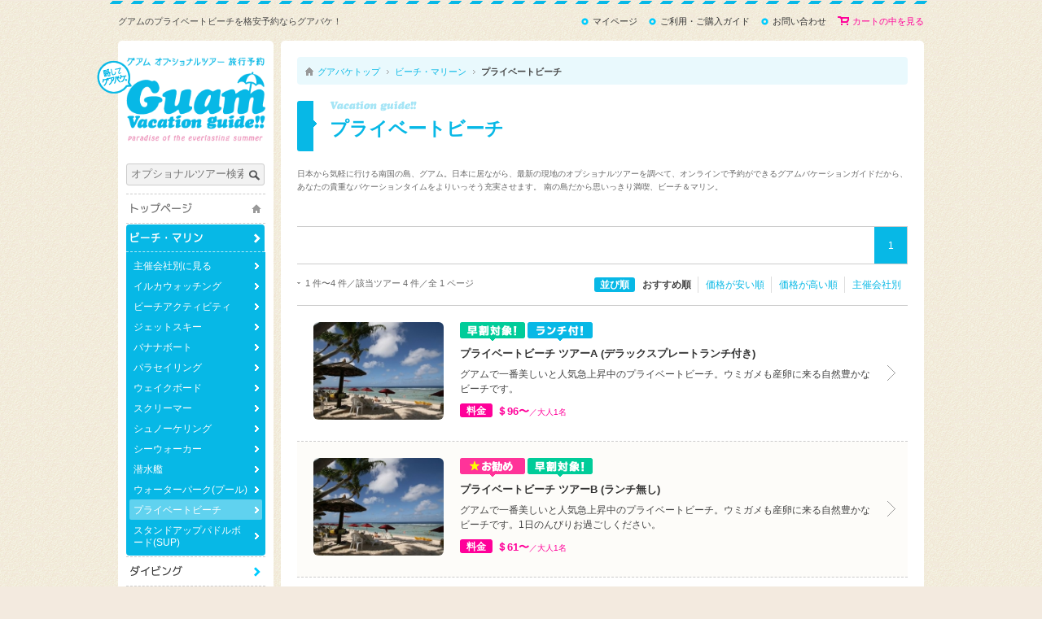

--- FILE ---
content_type: text/html
request_url: https://vacation-guam.com/search/cc_34.html
body_size: 37253
content:
<!DOCTYPE html>
<!--[if lt IE 7 ]><html class="ie ie6" lang="ja"><![endif]-->
<!--[if IE 7 ]><html class="ie ie7" lang="ja"><![endif]-->
<!--[if IE 8 ]><html class="ie ie8" lang="ja"><![endif]-->
<!--[if (gte IE 9)|!(IE)]><!--><html lang="ja"><!--<![endif]--><head>
<meta charset="utf-8">

<!-- title -->
		<title>グアムのプライベートビーチを格安予約ならグアバケ！</title>

<!-- keywords-description -->
<meta name="description" content="プライベートビーチの情報。グアム旅行や観光、オプショナルツアー・オプションツアー探しをお手伝いいたします。旅行の目的にあわせて、豊富な割引きツアーからお選びください。" />
<meta name="keywords" content="グアム,guam,旅行,観光,オプショナルツアー,オプションツアー,レンタカー,ホテル,航空券,エステ,ゴルフ,ダイビング,レストラン,ディナーショー,プライベートビーチ" />

<!-- page-info -->
<meta http-equiv="X-UA-Compatible" content="IE=edge,chrome=1">
<meta name="viewport" content="width=device-width, initial-scale=1, maximum-scale=1, minimum-scale=1">
<link rel="start" href="https://vacation-guam.com/" title="Home" />

<!-- favicon -->
<link rel="shortcut icon" type="image/vnd.microsoft.ico" href="../favicon.ico" />
<link rel="apple-touch-icon-precomposed" href="../share/img/faviconforSP.png">

<!-- Open Graph -->
<meta property="og:locale" content="ja_JP" />
<meta property="og:type" content="website" />
<meta property="og:site_name" content="グアムのオプショナルツアー格安予約ならグアバケ！" />
<meta property="og:title" content="グアムのオプショナルツアーをキーワードから探して格安予約" />
<meta property="og:image" content="../share/img/sbmImage.png" />
<meta property="og:url" content="https://vacation-guam.com/" />

<!-- css-javascript for all page -->
<!--[if lt IE 9]>
<script src="../share/script/html5.js"></script>
<![endif]-->
<link rel="stylesheet" href="../share/css/base.css">
<script src="../share/script/jquery.js"></script>

<!-- for all Contents page -->
<link rel="stylesheet" href="../share/css/layout.css">
<!--<script src="../share/script/share.js"></script>-->
<script src="../share/script/nav.js"></script>
<script src="../share/script/jquery.ah-placeholder.js" type="text/javascript"></script>

<script type="text/javascript">$(function(){$('.jq-placeholder').ahPlaceholder({placeholderColor:'silver',placeholderAttr:'title',likeApple:false});});</script>


<!-- for TourlistPage -->
<link rel="stylesheet" href="../share/css/tourlist.css">
<script src="../share/script/plugins.js"></script>

<script type="text/javascript">$(function(){$('.tourlistUnit').biggerlink();});</script>


<!-- for Print -->
<link rel="stylesheet" href="../share/css/print.css" media="print">

</head>

<body>



<!------------------------------------ errorALL ------------------------------------>
<noscript>
<div id="noscript_error" class="errorALL">
<div class="errorIn">
JavaScriptの設定を有効にしてご利用ください。無効の場合、サービスが正常にご利用できません。
</div>
</div>
</noscript>


<script type="text/javascript"> 
if(! navigator.cookieEnabled){
document.write("<div id='cookie_error' class='errorALL'><div class='errorIn'>ブラウザの設定でCookieを有効にしてください。ブラウザで Cookie を有効にしていない場合は、WEB予約ができません。変更の方法はお使いのブラウザの「ヘルプ」などでご確認ください。</div></div>");
}
</script> 

<!------------------------------------ //errorALL ------------------------------------>



<!------------------------------------ headbar ------------------------------------>
<div id="headbar">



<!------------------------------------ !!! mobilehead !!! ------------------------------------>
<div id="mobilehead">
<div class="nav">
<ul>
<li class="mypage"><a href="https://vacation-guam.com/login/">マイページ</a></li>
<li class="beginner"><a href="https://vacation-guam.com/beginner/">はじめての方はこちら</a></li>
</ul>
</div>
</div>
<!------------------------------------ //!!! mobilehead !!! ------------------------------------>



<!-- siteCopy -->
<h1 class="siteCopy">
グアムのプライベートビーチを格安予約ならグアバケ！
</h1>
<!-- //siteCopy -->

<!-- ex-nav -->
<div class="ex-nav">
<ul>
<li><a href="https://vacation-guam.com/login/">マイページ</a></li>
<li><a href="https://vacation-guam.com/guide/">ご利用・ご購入ガイド</a></li>
<li><a href="https://vacation-guam.com/contact/">お問い合わせ</a></li>
<li><a href="https://vacation-guam.com/cart/" class="icoCart">カートの中を見る</a></li>
</ul>
</div>
<!-- //ex-nav -->

</div>
<!------------------------------------ //headbar ------------------------------------>



<!------------------------------------ container ------------------------------------>
<div id="container" class="clearfix">



<!------------ sidebar ------------>
<div class="sidebar">



<!------------ gNav [box col1] ------------>
<div id="gNav" class="box col1">

<!-- logoInner -->
<div class="logoInner">
<h1 class="logo">
<a href="https://vacation-guam.com/">
<img src="../share/img/logo.png" alt="グアムのオプショナルツアー格安予約ならグアバケ！" height="104">
</a>
</h1>
<p class="icoGuavaca"><img src="../share/img/ico_Guavaca.png" alt="略してグアバケ。"></p>

<!-- !!! btnHomeforSP !!! -->
<p class="btnHomeforSP">
<a href="https://vacation-guam.com/">
<img src="../share/img/btn_Home_B.png" alt="トップページ" height="40">
</a>
</p>
<!-- //!!! btnHomeforSP !!! -->

<!-- freeSearch -->
<form method="post" id="freeSearch" action="https://vacation-guam.com/search/">  
<input name="kw" class="query" type="text" placeholder="オプショナルツアー検索" value="" />  
<input type="image" class="submit" src="../share/img/btn_search.png" alt="検索" />  
</form>
<!-- //freeSearch -->

</div>
<!-- //logoInner -->

<!-- nav -->
<nav>
<ul>
<li class="nav01">
<a href="https://vacation-guam.com/" class="nav-first current">トップページ</a>
</li>


<li class="nav02 current">
<a href="https://vacation-guam.com/beach/" class="nav-first">ビーチ・マリーン</a>
<ul>
<li><a href="https://vacation-guam.com/beach/">主催会社別に見る</a></li>
<li><a href="https://vacation-guam.com/search/cc_1.html">イルカウォッチング</a></li>
<li><a href="https://vacation-guam.com/search/cc_2.html">ビーチアクティビティ</a></li>
<li><a href="https://vacation-guam.com/search/cc_4.html">ジェットスキー</a></li>
<li><a href="https://vacation-guam.com/search/cc_5.html">バナナボート</a></li>
<li><a href="https://vacation-guam.com/search/cc_6.html">パラセイリング</a></li>
<li><a href="https://vacation-guam.com/search/cc_7.html">ウェイクボード</a></li>
<li><a href="https://vacation-guam.com/search/cc_8.html">スクリーマー</a></li>
<li><a href="https://vacation-guam.com/search/cc_9.html">シュノーケリング</a></li>
<li><a href="https://vacation-guam.com/search/cc_31.html">シーウォーカー</a></li>
<li><a href="https://vacation-guam.com/search/cc_10.html">潜水艦</a></li>
<li><a href="https://vacation-guam.com/search/cc_33.html">ウォーターパーク(プール)</a></li>
<li class="current"><a href="https://vacation-guam.com/search/cc_34.html">プライベートビーチ</a></li>
<li><a href="https://vacation-guam.com/search/cc_45.html">スタンドアップパドルボード(SUP)</a></li>
</ul>
</li>


<li class="nav03">
<a href="https://vacation-guam.com/diving/" class="nav-first">ダイビング</a>
<ul>
<li><a href="https://vacation-guam.com/diving/">主催会社別に見る</a></li>
<li><a href="https://vacation-guam.com/search/cc_11.html">体験ダイビング</a></li>
<li><a href="https://vacation-guam.com/search/cc_12.html">ファンダイビング</a></li>
<li><a href="https://vacation-guam.com/search/cc_13.html">ライセンス講習</a></li>
<li><a href="https://vacation-guam.com/search/cc_14.html">子供向けダイビング</a></li>
</ul>
</li>


<li class="nav04">
<a href="https://vacation-guam.com/golf/" class="nav-first">ゴルフ</a>
<ul>
<li><a href="https://vacation-guam.com/golf/">主催会社別に見る</a></li>
<li><a href="https://vacation-guam.com/search/cc_40.html">初級者向けコース</a></li>
<li><a href="https://vacation-guam.com/search/cc_41.html">中級者向けコース</a></li>
<li><a href="https://vacation-guam.com/search/cc_42.html">上級者向けコース</a></li>
</ul>
</li>


<li class="nav05">
<a href="https://vacation-guam.com/outdoor/" class="nav-first">アウトドアスポーツ</a>
<ul>
<li><a href="https://vacation-guam.com/outdoor/">主催会社別に見る</a></li>
<li><a href="https://vacation-guam.com/search/cc_16.html">スカイダイビング</a></li>
<li><a href="https://vacation-guam.com/search/cc_17.html">遊覧飛行</a></li>
<li><a href="https://vacation-guam.com/search/cc_18.html">体験飛行</a></li>
<li><a href="https://vacation-guam.com/search/cc_19.html">レーシングカート</a></li>
<li><a href="https://vacation-guam.com/search/cc_32.html">フィッシング</a></li>
<li><a href="https://vacation-guam.com/search/cc_39.html">ZIPGUAM(ジップグアム)</a></li>
</ul>
</li>


<li class="nav06">
<a href="https://vacation-guam.com/viewing/" class="nav-first">島内観光</a>
<ul>
<li><a href="https://vacation-guam.com/viewing/">主催会社別に見る</a></li>
<li><a href="https://vacation-guam.com/search/cc_20.html">観光・文化・歴史ツアー</a></li>
<li><a href="https://vacation-guam.com/search/cc_21.html">チャモロビレッジ</a></li>
<li><a href="https://vacation-guam.com/search/cc_22.html">朝市</a></li>
<li><a href="https://vacation-guam.com/search/cc_23.html">ココス島</a></li>
<li><a href="https://vacation-guam.com/search/cc_37.html">水族館</a></li>
<li><a href="https://vacation-guam.com/search/cc_43.html">ウェディングフォト</a></li>
<li><a href="https://vacation-guam.com/search/cc_44.html">日本旅行お得な特典</a></li>
<li><a href="https://vacation-guam.com/search/cc_47.html">撮影</a></li>
</ul>
</li>


<li class="nav07">
<a href="https://vacation-guam.com/esthetic/" class="nav-first">マッサージ・エステ</a>
<ul>
<li><a href="https://vacation-guam.com/esthetic/">主催会社別に見る</a></li>
<li><a href="https://vacation-guam.com/search/cc_24.html">マッサージ</a></li>
<li><a href="https://vacation-guam.com/search/cc_25.html">エステティック&amp;スパ</a></li>
</ul>
</li>


<li class="nav08">
<a href="https://vacation-guam.com/restaurant/" class="nav-first">レストラン・ショー</a>
<ul>
<li><a href="https://vacation-guam.com/restaurant/">主催会社別に見る</a></li>
<li><a href="https://vacation-guam.com/search/cc_26.html">バーベキュー</a></li>
<li><a href="https://vacation-guam.com/search/cc_27.html">ディナーショー</a></li>
<li><a href="https://vacation-guam.com/search/cc_36.html">レストラン&amp;バー</a></li>
<li><a href="https://vacation-guam.com/search/cc_28.html">ディナークルーズ</a></li>
<li><a href="https://vacation-guam.com/search/cc_46.html">マジックショー</a></li>
</ul>
</li>


<li class="nav09">
<a href="https://vacation-guam.com/nighttour/" class="nav-first">ナイトツアー</a>
<ul>
<li><a href="https://vacation-guam.com/nighttour/">主催会社別に見る</a></li>
<li><a href="https://vacation-guam.com/search/cc_38.html">夜の観光ツアー</a></li>
</ul>
</li>

<li class="nav10">
<a href="https://vacation-guam.com/choicestyle/" class="nav-first">スタイルで選ぶ</a>
<ul>
<li><a href="https://vacation-guam.com/search/opt1.html">カップルで楽しむ</a></li>
<li><a href="https://vacation-guam.com/search/opt2.html">お子様も一緒に</a></li>
<li><a href="https://vacation-guam.com/search/opt8.html">ホテル内で楽しむ</a></li>
<li><a href="https://vacation-guam.com/search/opt5.html">時間帯で効率良く</a></li>
<li><a href="https://vacation-guam.com/search/opt3.html">グループで楽しむ</a></li>
<li><a href="https://vacation-guam.com/search/opt4.html">団体様に最適</a></li>
</ul>
</li>
</ul>

<!-- btn -->
<div class="btn">
<p class="btnImg">
<a href="https://vacation-guam.com/login/"><img src="../share/img/btn_mypage.png" alt="マイページ" height="34"></a>
</p>
<p class="btnImg">
<a href="https://vacation-guam.com/beginner/"><img src="../share/img/btn_beginner.png" alt="はじめての方はこちら" height="34"></a>
</p>
</div>
<!-- //btn -->

<!-- BannersList -->
<div class="BannersList">

<!-- Banner:1 -->
<div class="NormalImg">
<a href="https://vacation-guam.com/rentacar/">
<img src="../share/img/bnr_Rentacar.jpg" alt="グアムでレンタカー">
</a>
</div>

<!-- Banner:2 -->
<div class="NormalImg DLineTop">
<a href="https://www.facebook.com/likeguam" target="_blank">
<img src="../share/img/bnr_facebookLikeguam.png" alt="グアム好き Guam-styleの公式Facebookページ">
</a>
<p class="textforFB">
グアム好き Guam-styleの公式Facebookページです。<a href="https://www.facebook.com/likeguam" target="_blank">グアムの最新情報はこちらでチェック！</a>
</p>
</div>

<!-- Banner:3 -->
<div class="NormalImg DLineTop">
<a href="https://vacation-guam.com/blog/">
<img src="../share/img/bnr_kuchikomiBlog.png" alt="「現地スタッフ配信!」Guamの口コミBlog">
</a>
<p class="textforBnr">
現地スタッフ配信！グアムの口コミBlog！<a href="https://vacation-guam.com/blog/">グルメ・ショッピング・ホテルなどのとれたて情報はこちら！</a>
</p>
</div>

</div>
<!-- //BannersList -->

</nav>
<!-- //nav -->

</div>
<!------------ //gNav [box col1] ------------>



</div>
<!------------ //sidebar ------------>



<!------------------------------------ main ------------------------------------>
<div id="main">



<!------------------------------------ !!! keywordSearch !!! ------------------------------------>
<div id="keywordSearch" class="content boxBtmMg10 clearfix">
<form method="post" id="Search" action="https://vacation-guam.com/search/">
<input name="kw" class="inputField" type="text" placeholder="ツアーをキーワードから探す" value="" />
<input type="image" class="submit" src="../share/img/btn_search_B.png" alt="検索" />
</form>
</div>
<!------------------------------------ //!!! keywordSearch !!! ------------------------------------>






<!------------------------------------ content ------------------------------------>
<div class="content box">

<!-- Path -->
<nav id="Path">
<ul>
<li><a href="https://vacation-guam.com/">グアバケトップ</a></li>
<li><a href="https://vacation-guam.com/beach/">ビーチ・マリーン</a></li>
<li><em>プライベートビーチ</em></li></ul>
</nav>
<!-- //Path -->





<!------------ Extra - !!! updated by / extra.txt !!! ------------>
<div id="Extra">
</div>
<!------------ //Extra - !!! updated by / extra.txt !!! ------------>





<!------------------------------------ article ------------------------------------>
<article>



<!-------------- article - #catechild -------------->

<!-- hLineTop -->
<div class="hLineTop clearfix">
<div class="hLineInner">
<h1 class="level1">
プライベートビーチ
</h1>
</div>
</div>
<!-- //hLineTop -->

<!-- read -->
<!-- 早見表なし -->
<p class="read">
日本から気軽に行ける南国の島、グアム。日本に居ながら、最新の現地のオプショナルツアーを調べて、オンラインで予約ができるグアムバケーションガイドだから、あなたの貴重なバケーションタイムをよりいっそう充実させます。
南の島だから思いっきり満喫、ビーチ＆マリン。
</p>
<!-- //read -->




<!-------------- //article - #catechild -------------->



<!-------------- article - #cateopt -------------->


<!------------ pagination_Top ------------>
<div id="pagination_Top" class="clearfix">

<span class='current'>1</span>

 
</div>
<!------------ //pagination_Top ------------>



<!------------ sort ------------>
<div id="sort" class="clearfix">
<p class="listInfo">
1 件〜4 件／該当ツアー 4 件／全 1 ページ</p>
<div class="sort-nav">
<ul>
<li class="icoSort">並び順</li>
<li class="current">おすすめ順</li>
<li><a href="https://vacation-guam.com/search/?cp=2&cc=34&co=&lc=&vpk=&kw=&sk=ps">価格が安い順</a></li>
<li class=""><a href="https://vacation-guam.com/search/?cp=2&cc=34&co=&lc=&vpk=&kw=&sk=pd">価格が高い順</a></li>
<li class="last"><a href="https://vacation-guam.com/search/?cp=2&cc=34&co=&lc=&vpk=&kw=&sk=vs">主催会社別</a></li>
</ul>
</div>
</div>
<!------------ //sort ------------>



<!------------------------------------ tourlist ------------------------------------>
<div class="tourlist">



<!------------ article - tourlistUnit ------------>
<article class="tourlistUnit odd">
<section class="clearfix">
<!-- リンク先 -->
<a href="https://vacation-guam.com/plan/4399.html">

<!-- ツアーイメージ -->
<div class="image">
<img src="../pic/main/tm558151297229721.jpg" alt="プライベートビーチ ツアーA (デラックスプレートランチ付き)" />
</div>

<!-- ↓ツアー説明ここから -->
<div class="text">
<!-- 各種アイコン -->
<!-- お勧めアイコン -->
<span class="icoImg"><img src="../share/img/ico_Hayawari.png" alt="早割対象！"></span><!-- 早割対象アイコン -->
<span class="icoImg"><img src="../share/img/ico_Lunchi.png" alt="ランチ付！"></span><!-- ランチ付アイコン -->
<!-- ツアー名 -->
<h2>
プライベートビーチ ツアーA (デラックスプレートランチ付き)
</h2>
<!-- 説明文 -->
<p>
グアムで一番美しいと人気急上昇中のプライベートビーチ。ウミガメも産卵に来る自然豊かなビーチです。
</p>
<!-- 料金 -->
<dl class="priceTxt">
<dt>料金</dt>
<dd>
<b>
＄96〜</b>／大人1名
</dd>
</dl>
<!-- !!! 各種アイコン（SP環境） !!! -->
<div class="icons">
<span class="iconsLunchi">ランチ付</span><!-- ランチ付アイコン -->
<span class="iconsHayawari">早割対象</span><!-- 早割対象アイコン -->
<!-- お勧めアイコン -->
</div>
</div>
<!-- ↑ツアー説明ここまで -->

</a>
</section>
</article>
<!------------ //article - tourlistUnit ------------>

<!------------ article - tourlistUnit ------------>
<article class="tourlistUnit even">
<section class="clearfix">
<!-- リンク先 -->
<a href="https://vacation-guam.com/plan/5017.html">

<!-- ツアーイメージ -->
<div class="image">
<img src="../pic/main/tm182307591303650.jpg" alt="プライベートビーチ ツアーB (ランチ無し)" />
</div>

<!-- ↓ツアー説明ここから -->
<div class="text">
<!-- 各種アイコン -->
<span class="icoImg"><img src="../share/img/ico_Recommend.png" alt="お勧め"></span><!-- お勧めアイコン -->
<span class="icoImg"><img src="../share/img/ico_Hayawari.png" alt="早割対象！"></span><!-- 早割対象アイコン -->
<!-- ランチ付アイコン -->
<!-- ツアー名 -->
<h2>
プライベートビーチ ツアーB (ランチ無し)
</h2>
<!-- 説明文 -->
<p>
グアムで一番美しいと人気急上昇中のプライベートビーチ。ウミガメも産卵に来る自然豊かなビーチです。1日のんびりお過ごしください。
</p>
<!-- 料金 -->
<dl class="priceTxt">
<dt>料金</dt>
<dd>
<b>
＄61〜</b>／大人1名
</dd>
</dl>
<!-- !!! 各種アイコン（SP環境） !!! -->
<div class="icons">
<!-- ランチ付アイコン -->
<span class="iconsHayawari">早割対象</span><!-- 早割対象アイコン -->
<span class="iconsRecommend">★お勧め</span><!-- お勧めアイコン -->
</div>
</div>
<!-- ↑ツアー説明ここまで -->

</a>
</section>
</article>
<!------------ //article - tourlistUnit ------------>

<!------------ article - tourlistUnit ------------>
<article class="tourlistUnit odd">
<section class="clearfix">
<!-- リンク先 -->
<a href="https://vacation-guam.com/plan/5154.html">

<!-- ツアーイメージ -->
<div class="image">
<img src="../pic/main/tm615362452392814.jpg" alt="プライベートビーチ ツアーパラダイス (カバナ付・ランチ・ドリンク付き)" />
</div>

<!-- ↓ツアー説明ここから -->
<div class="text">
<!-- 各種アイコン -->
<!-- お勧めアイコン -->
<span class="icoImg"><img src="../share/img/ico_Hayawari.png" alt="早割対象！"></span><!-- 早割対象アイコン -->
<span class="icoImg"><img src="../share/img/ico_Lunchi.png" alt="ランチ付！"></span><!-- ランチ付アイコン -->
<!-- ツアー名 -->
<h2>
プライベートビーチ ツアーパラダイス (カバナ付・ランチ・ドリンク付き)
</h2>
<!-- 説明文 -->
<p>
グアムで一番美しいと人気急上昇中のプライベートビーチ。ウミガメも産卵に来る自然豊かなビーチです。1日のんびりお過ごしください。
</p>
<!-- 料金 -->
<dl class="priceTxt">
<dt>料金</dt>
<dd>
<b>
＄122〜</b>／大人1名
</dd>
</dl>
<!-- !!! 各種アイコン（SP環境） !!! -->
<div class="icons">
<span class="iconsLunchi">ランチ付</span><!-- ランチ付アイコン -->
<span class="iconsHayawari">早割対象</span><!-- 早割対象アイコン -->
<!-- お勧めアイコン -->
</div>
</div>
<!-- ↑ツアー説明ここまで -->

</a>
</section>
</article>
<!------------ //article - tourlistUnit ------------>

<!------------ article - tourlistUnit ------------>
<article class="tourlistUnit even last">
<section class="clearfix">
<!-- リンク先 -->
<a href="https://vacation-guam.com/plan/3706.html">

<!-- ツアーイメージ -->
<div class="image">
<img src="../pic/main/tm19425687713811.jpg" alt="プライベートビーチ ツアープレミアム (プレミアムランチ・ドリンク付き)" />
</div>

<!-- ↓ツアー説明ここから -->
<div class="text">
<!-- 各種アイコン -->
<!-- お勧めアイコン -->
<!-- 早割対象アイコン -->
<span class="icoImg"><img src="../share/img/ico_Lunchi.png" alt="ランチ付！"></span><!-- ランチ付アイコン -->
<!-- ツアー名 -->
<h2>
プライベートビーチ ツアープレミアム (プレミアムランチ・ドリンク付き)
</h2>
<!-- 説明文 -->
<p>
グアムで一番美しいと人気急上昇中のプライベートビーチ。ウミガメも産卵に来る自然豊かなビーチです。1日のんびりお過ごしください。
</p>
<!-- 料金 -->
<dl class="priceTxt">
<dt>料金</dt>
<dd>
<b>
＄250〜</b>／大人1名
</dd>
</dl>
<!-- !!! 各種アイコン（SP環境） !!! -->
<div class="icons">
<span class="iconsLunchi">ランチ付</span><!-- ランチ付アイコン -->
<!-- 早割対象アイコン -->
<!-- お勧めアイコン -->
</div>
</div>
<!-- ↑ツアー説明ここまで -->

</a>
</section>
</article>
<!------------ //article - tourlistUnit ------------>



</div>
<!------------------------------------ //tourlist ------------------------------------>



<!------------ pagination_Btm ------------>
<div id="pagination_Btm" class="clearfix">

<span class='current'>1</span>

 
</div>
<!------------ //pagination_Btm ------------>



</article>
<!------------------------------------ //article ------------------------------------>



</div>
<!------------------------------------ //content ------------------------------------>





<!------------------------------------ !!! for Banner !!! ------------------------------------>
<div id="bnrList" class="clearfix">



<!------------ cell ------------>
<div class="cell">


<!------ bnrBody ------>
<div class="bnrBody">
<div class="banner">
<a href="https://www.facebook.com/likeguam" target="_blank">
<img src="../share/img/bnr_facebookLikeguam_B.png" alt="グアム好き Guam-styleの公式Facebookページ" />
</a>
</div>
<p class="cap">
グアム好き Guam-styleの公式Facebookページです。<a href="https://www.facebook.com/likeguam" target="_blank">グアムの最新情報はこちらでチェック！</a>
</p>
</div>
<!------ //bnrBody ------>


<!------ bnrBody ------>
<div class="bnrBody">
<div class="banner">
<a href="https://vacation-guam.com/blog/">
<img src="../share/img/bnr_kuchikomiBlog_B.png" alt="「現地スタッフ配信!」Guamの口コミBlog" />
</a>
</div>
<p class="cap">
現地スタッフ配信！グアムの口コミBlog！<a href="https://vacation-guam.com/blog/">グルメ・ショッピング・ホテルなどのとれたて情報はこちら！</a>
</p>
</div>
<!------ //bnrBody ------>


</div>
<!------------ //cell ------------>



</div>
<!------------------------------------ //!!! for Banner !!! ------------------------------------>





</div>
<!------------------------------------ //main ------------------------------------>



</div>
<!------------------------------------ //container ------------------------------------>



<!------------------------------------ socialShare ------------------------------------>
<div id="socialShare" class="clearfix">
<p>↓グアバケを面白い！良かった！いいね！と思っていただけたら、「ツイート」「いいね」などをしていただけるととても嬉しいです！</p>
<div class="Inner">

<!-- InMgTop (hatena,google+1,twitter) -->
<div class="InMgTop">

<!-- hatena -->
<div class="hatena">
<a href="https://b.hatena.ne.jp/entry/http://www.vacation-guam.com/" class="hatena-bookmark-button" data-hatena-bookmark-title="グアムのオプショナルツアー格安予約ならグアバケ！" data-hatena-bookmark-layout="standard" title="このエントリーをはてなブックマークに追加"><img src="https://b.st-hatena.com/images/entry-button/button-only.gif" alt="このエントリーをはてなブックマークに追加" width="20" height="20" style="border: none;" /></a><script type="text/javascript" src="https://b.st-hatena.com/js/bookmark_button.js" charset="utf-8" async="async"></script>
</div>

<!-- google+1 -->
<div class="google_puls1">
<div class="g-plusone" data-size="medium"></div>

<script type="text/javascript">
  window.___gcfg = {lang: 'ja'}; (function() { var po = document.createElement('script'); po.type = 'text/javascript'; po.async = true; po.src = 'https://apis.google.com/js/plusone.js'; var s = document.getElementsByTagName('script')[0]; s.parentNode.insertBefore(po, s); })();
</script>

</div>

<!-- twitter -->
<div class="tw">
<a href="https://twitter.com/share" class="twitter-share-button" data-url="http://www.vacation-guam.com/" data-text="グアムのオプショナルツアー格安予約ならグアバケ！" data-lang="ja">ツイート</a>

<script>!function(d,s,id){var js,fjs=d.getElementsByTagName(s)[0];if(!d.getElementById(id)){js=d.createElement(s);js.id=id;js.src="//platform.twitter.com/widgets.js";fjs.parentNode.insertBefore(js,fjs);}}(document,"script","twitter-wjs");</script>

</div>

</div>
<!-- //InMgTop (hatena,google+1,twitter) -->

<!-- facebook -->
<div class="fb">
<iframe src="https://www.facebook.com/plugins/like.php?href=http%3A%2F%2Fwww.vacation-guam.com%2F&layout=button_count&amp&show_faces=false&amp&width=100&amp&action=like&amp&colorscheme=light&amp&height=22" scrolling="no" frameborder="0" style="border:none; overflow:hidden; width:100px; height:22px;" allowTransparency="true"></iframe>
</div>

</div>
</div>
<!------------------------------------ //socialShare ------------------------------------>



<!------------------------------------ footer ------------------------------------>
<footer>

<!------------ footer-container01 ------------>
<div id="footer-container01" class="clearfix">

<!-- pageTop -->
<p class="pageTop"><a href="#headbar" class="opacity"><img src="../share/img/btn_pageTop.png" alt="ページのトップへ"></a></p>

<!-- backHome -->
<p class="backHome"><a href="https://vacation-guam.com/" class="opacity"><img src="../share/img/btn_Home.png" alt="トップページへ戻る"></a></p>

<!------ ft-main ------>
<div class="ft-main">

<!-- ft-logoArea -->
<div class="ft-logoArea clearfix">
<p class="logo-ft left"><a href="https://vacation-guam.com/" class="opacity"><img src="../share/img/logo_for_footer.png" alt="グアムのオプショナルツアー格安予約ならグアバケ！" height="86"></a></p>
<strong class="left">グアムのオプショナルツアーを格安に予約するならグアバケ！<br>
<span>グアム バケーションガイド略してグアバケ！</span></strong>
</div>

<!-- ft-nav -->
	
	<ul class="ft-nav">
<li class="level1">
		
<a href="https://vacation-guam.com/beach/">ビーチ・マリーン</a></li>
	<li class="level2"><a href="https://vacation-guam.com/search/cc_1.html">イルカウォッチング</a></li>
	<li class="level2"><a href="https://vacation-guam.com/search/cc_2.html">ビーチアクティビティ</a></li>
	<li class="level2"><a href="https://vacation-guam.com/search/cc_4.html">ジェットスキー</a></li>
	<li class="level2"><a href="https://vacation-guam.com/search/cc_5.html">バナナボート</a></li>
	<li class="level2"><a href="https://vacation-guam.com/search/cc_6.html">パラセイリング</a></li>
	<li class="level2"><a href="https://vacation-guam.com/search/cc_7.html">ウェイクボード</a></li>
	<li class="level2"><a href="https://vacation-guam.com/search/cc_8.html">スクリーマー</a></li>
	<li class="level2"><a href="https://vacation-guam.com/search/cc_9.html">シュノーケリング</a></li>
	<li class="level2"><a href="https://vacation-guam.com/search/cc_31.html">シーウォーカー</a></li>
	<li class="level2"><a href="https://vacation-guam.com/search/cc_10.html">潜水艦</a></li>
	<li class="level2"><a href="https://vacation-guam.com/search/cc_33.html">ウォーターパーク(プール)</a></li>
	<li class="level2"><a href="https://vacation-guam.com/search/cc_34.html">プライベートビーチ</a></li>
	<li class="level2"><a href="https://vacation-guam.com/search/cc_45.html">スタンドアップパドルボード(SUP)</a></li>
					
	<li class="level1-line">
				
<a href="https://vacation-guam.com/diving/">ダイビング</a></li>
	<li class="level2"><a href="https://vacation-guam.com/search/cc_11.html">体験ダイビング</a></li>
	<li class="level2"><a href="https://vacation-guam.com/search/cc_12.html">ファンダイビング</a></li>
	<li class="level2"><a href="https://vacation-guam.com/search/cc_13.html">ライセンス講習</a></li>
	<li class="level2"><a href="https://vacation-guam.com/search/cc_14.html">子供向けダイビング</a></li>
				</ul>
						
	<ul class="ft-nav">
<li class="level1">
		
<a href="https://vacation-guam.com/golf/">ゴルフ</a></li>
	<li class="level2"><a href="https://vacation-guam.com/search/cc_40.html">初級者向けコース</a></li>
	<li class="level2"><a href="https://vacation-guam.com/search/cc_41.html">中級者向けコース</a></li>
	<li class="level2"><a href="https://vacation-guam.com/search/cc_42.html">上級者向けコース</a></li>
					
	<li class="level1-line">
				
<a href="https://vacation-guam.com/outdoor/">アウトドアスポーツ</a></li>
	<li class="level2"><a href="https://vacation-guam.com/search/cc_16.html">スカイダイビング</a></li>
	<li class="level2"><a href="https://vacation-guam.com/search/cc_17.html">遊覧飛行</a></li>
	<li class="level2"><a href="https://vacation-guam.com/search/cc_18.html">体験飛行</a></li>
	<li class="level2"><a href="https://vacation-guam.com/search/cc_19.html">レーシングカート</a></li>
	<li class="level2"><a href="https://vacation-guam.com/search/cc_32.html">フィッシング</a></li>
	<li class="level2"><a href="https://vacation-guam.com/search/cc_39.html">ZIPGUAM(ジップグアム)</a></li>
					
	<li class="level1-line">
				
<a href="https://vacation-guam.com/viewing/">島内観光</a></li>
	<li class="level2"><a href="https://vacation-guam.com/search/cc_20.html">観光・文化・歴史ツアー</a></li>
	<li class="level2"><a href="https://vacation-guam.com/search/cc_21.html">チャモロビレッジ</a></li>
	<li class="level2"><a href="https://vacation-guam.com/search/cc_22.html">朝市</a></li>
	<li class="level2"><a href="https://vacation-guam.com/search/cc_23.html">ココス島</a></li>
	<li class="level2"><a href="https://vacation-guam.com/search/cc_37.html">水族館</a></li>
	<li class="level2"><a href="https://vacation-guam.com/search/cc_43.html">ウェディングフォト</a></li>
	<li class="level2"><a href="https://vacation-guam.com/search/cc_44.html">日本旅行お得な特典</a></li>
	<li class="level2"><a href="https://vacation-guam.com/search/cc_47.html">撮影</a></li>
				</ul>
						
	<ul class="ft-nav">
<li class="level1">
		
<a href="https://vacation-guam.com/esthetic/">マッサージ・エステ</a></li>
	<li class="level2"><a href="https://vacation-guam.com/search/cc_24.html">マッサージ</a></li>
	<li class="level2"><a href="https://vacation-guam.com/search/cc_25.html">エステティック&amp;スパ</a></li>
					
	<li class="level1-line">
				
<a href="https://vacation-guam.com/restaurant/">レストラン・ショー</a></li>
	<li class="level2"><a href="https://vacation-guam.com/search/cc_26.html">バーベキュー</a></li>
	<li class="level2"><a href="https://vacation-guam.com/search/cc_27.html">ディナーショー</a></li>
	<li class="level2"><a href="https://vacation-guam.com/search/cc_36.html">レストラン&amp;バー</a></li>
	<li class="level2"><a href="https://vacation-guam.com/search/cc_28.html">ディナークルーズ</a></li>
	<li class="level2"><a href="https://vacation-guam.com/search/cc_46.html">マジックショー</a></li>
					
	<li class="level1-line">
				
<a href="https://vacation-guam.com/nighttour/">ナイトツアー</a></li>
	<li class="level2"><a href="https://vacation-guam.com/search/cc_38.html">夜の観光ツアー</a></li>
	
<li class="level1-line"><a href="https://vacation-guam.com/rentacar/">レンタカー</a></li>
<li class="level1-line"><a href="https://vacation-guam.com/guide/">ご利用／ご購入ガイド</a></li>
<li class="level1"><a href="https://vacation-guam.com/aboutguam/">グアムについて・グアムの基本情報</a></li>
<li class="level1"><a href="https://vacation-guam.com/hotels/">グアムのホテルご紹介</a></li>
<li class="level1-mypage"><a href="https://vacation-guam.com/login/">マイページ</a></li>
<li class="level1-beginner"><a href="https://vacation-guam.com/beginner/">はじめての方はこちら</a></li>
<li class="level1-rss"><a href="../rssfeed/domestic.xml">RSS FEED</a></li>
</ul>

</div>
<!------ //ft-main ------>

</div>
<!------------ //footer-container01 ------------>

<!------------ footer-container02 ------------>
<div id="footer-container02" class="clearfix">

<!------ logoInner ------>
<div class="logoInner clearfix">
<p class="logo-agipro">
<img src="../share/img/logo_agipro_for_footer.png" alt="アジプロインターナショナル" height="46">
</p>
<p class="pMark">
<a href="http://www.privacymark.jp" target="_blank"><img src="../share/img/pmark.gif" alt="プライバシーマーク" width="75" height="75"></a>
</p>
</div>
<!------ //logoInner ------>

<!------ ft-copyright ------>
<div class="ft-copyright clearfix">

<!-- ex-nav -->
<ul class="ex-nav">
<li><a href="https://vacation-guam.com/menseki/">免責事項</a></li>
<li><a href="https://vacation-guam.com/policy/">プライバシーポリシー</a></li>
<li><a href="https://vacation-guam.com/contact/">お問い合わせ</a></li>
<li><a href="http://www.agipro.co.jp/company/guam.html" class="icoBlank" target="_blank">運営会社</a></li>
<li><a href="http://www.visitguam.jp/" class="icoBlank last" target="_blank">一部写真提供：グアム政府観光局</a></li>
</ul>

<!-- copyright -->
<em>グアムのオプショナルツアーを格安に予約するならグアバケ！</em>
<small>Copyright &#169; Agipro International Corporation All Rights Reserved.</small>

</div>
<!------ //ft-copyright ------>

</div>
<!------------ //footer-container02 ------------>

</footer>
<!------------------------------------ //footer ------------------------------------>




<!-- Google-Analytics -->
<script type="text/javascript">
var gaJsHost = (("https:" == document.location.protocol) ? "https://ssl." : "http://www.");
document.write(unescape("%3Cscript src='" + gaJsHost + "google-analytics.com/ga.js' type='text/javascript'%3E%3C/script%3E"));
</script>
<script type="text/javascript">
var pageTracker = _gat._getTracker("UA-4525477-1");
pageTracker._initData();
pageTracker._trackPageview();
</script>
<!-- ydn -->
<script type="text/javascript" language="javascript">
/* <![CDATA[ */
var yahoo_retargeting_id = '8SYH0C12R1';
var yahoo_retargeting_label = '';
/* ]]> */
</script>
<script type="text/javascript" language="javascript" src="//b92.yahoo.co.jp/js/s_retargeting.js"></script>




</body>
</html>


--- FILE ---
content_type: text/html; charset=utf-8
request_url: https://accounts.google.com/o/oauth2/postmessageRelay?parent=https%3A%2F%2Fvacation-guam.com&jsh=m%3B%2F_%2Fscs%2Fabc-static%2F_%2Fjs%2Fk%3Dgapi.lb.en.2kN9-TZiXrM.O%2Fd%3D1%2Frs%3DAHpOoo_B4hu0FeWRuWHfxnZ3V0WubwN7Qw%2Fm%3D__features__
body_size: 161
content:
<!DOCTYPE html><html><head><title></title><meta http-equiv="content-type" content="text/html; charset=utf-8"><meta http-equiv="X-UA-Compatible" content="IE=edge"><meta name="viewport" content="width=device-width, initial-scale=1, minimum-scale=1, maximum-scale=1, user-scalable=0"><script src='https://ssl.gstatic.com/accounts/o/2580342461-postmessagerelay.js' nonce="rf46FN9ekbIWUUhfa04Wlw"></script></head><body><script type="text/javascript" src="https://apis.google.com/js/rpc:shindig_random.js?onload=init" nonce="rf46FN9ekbIWUUhfa04Wlw"></script></body></html>

--- FILE ---
content_type: text/css
request_url: https://vacation-guam.com/share/css/base.css
body_size: 51022
content:
@charset "UTF-8";


/*==========================================================================================
 Site: グアムバケーションガイド
 Date: 2013-08-02(+23:00)
 Maintained: ***Masahiro.Takahashi***＠agipro
==========================================================================================*/


/*==========================================================================================

 // Reset & Basics

==========================================================================================*/
html, body, div, span, applet, object, iframe, h1, h2, h3, h4, h5, h6, p, blockquote, pre, a, abbr, acronym, address, big, cite, code, del, dfn, em, img, ins, kbd, q, s, samp, small, strike, strong, sub, sup, tt, var, b, u, i, center, dl, dt, dd, ol, ul, li, fieldset, form, label, legend, table, caption, tbody, tfoot, thead, tr, th, td, article, aside, canvas, details, embed, figure, figcaption, footer, header, hgroup, menu, nav, output, ruby, section, summary, time, mark, audio, video {
	margin: 0;
	padding: 0;
	border: 0;
	font-size: 100%;
	font: inherit;
	vertical-align: baseline; }
blockquote, q {
	quotes: none; }
blockquote:before, blockquote:after,
q:before, q:after {
	content: '';
	content: none; }
table {
	border-collapse: collapse;
	border-spacing: 0; }
li { list-style:none; }


/*==========================================================================================

 // Base styles

==========================================================================================*/
article, aside, details, figcaption, figure,
footer, header, hgroup, menu, nav, section {
	display: block;
}
* { -webkit-text-size-adjust: none; }
html {
	overflow-y: scroll;
}
body {
	font: 13px 'ヒラギノ丸ゴ Pro W6', 'Hiragino Maru Gothic Pro','Verdana','メイリオ',Meiryo,'ＭＳ Ｐゴシック', sans-serif;
	color: #444;
	line-height: 1.6em;
}
h1, h2, h3 {
	font-weight: normal;
	line-height: 1.2em;
	margin-bottom: 0.6em;
}
h1 {
	font-size: 26px;
}
h2 {
	font-size: 20px;
}
h3 {
	font-size: 16px;
}
p, ul, ol, pre, dl {
	margin-bottom: 0;
}
strong { font-weight: bold; }
pre, code {
	font-family: Monaco, monospace;
	font-size: 12px;
	background: #111;
	color: #F5F5F5;
}
p code {
	padding: 1px 3px;
}
pre {
	margin: 1em 0;
	padding: 10px;
	-webkit-border-radius: 5px;
	-moz-border-radius: 5px;
	border-radius: 5px;
}
ul, ol { padding-left: 1.3em;}
blockquote {
	margin: 0;
	font: italic 18px Georgia, serif;
}
dt {
	font-weight: bold;
	font-size: 14px;
}
dd + dt {
	margin-top: 0.5em;
}
dd {
	margin-left: 1.0em;
}
button {
	-webkit-appearance: push-button;
}



/*==========================================================================================

 // link

==========================================================================================*/
a {
	color: #06B8E5;
	text-decoration: none;
}
a:hover {
	color: #06B8E5;
	text-decoration: underline;
}
a:active {}
a img {
	border: none;
}



/*==========================================================================================

 // opacity

==========================================================================================*/
/*=
a.opacity:before, a.opacity:after { content: ""; display: table; }
a.opacity:after { clear: both; }
a.opacity { zoom: 1; }
a.opacity img { cursor:pointer;}
=*/



/*==========================================================================================

 // icon

==========================================================================================*/
.icoblankLinkcap {
	padding-left :14px;
	background: url(../img/ico_blank_S_g.png) 0 0.2em no-repeat;
}
.icoblankLinkcap:link {
	text-decoration: none;
}
.icoblankLinkcap:hover {
	text-decoration: underline;
}


/*==========================================================================================

 // wide img

==========================================================================================*/
.wide img, .wide img, .wide img {
	display:block;
	max-width: 100%;
	height: auto;
}
.ie6 .wide img, .ie6 .wide img, .ie6 .wide img {
	width: 100%;
}


/*==========================================================================================

 // pageTop

==========================================================================================*/
.pageTop {
	width: 40px;
	height: 40px;
	position: absolute;
	cursor: pointer;
	top: 0px;
	right: 0px;
}
.pageTop img {
	display: inline-block;
	overflow: hidden;
	-webkit-border-radius: 5px;
	-moz-border-radius: 5px;
	-o-border-radius: 5px;
	border-radius: 5px;
	padding: 0;
}
.pageTop a:hover img {
    opacity: 0.5;
}


/*==========================================================================================

 // backHome

==========================================================================================*/
.backHome {
	width: 40px;
	height: 40px;
	position: absolute;
	cursor: pointer;
	top: 0px;
	right: 50px;
}
.backHome img {
	display: inline-block;
	overflow: hidden;
	-webkit-border-radius: 5px;
	-moz-border-radius: 5px;
	-o-border-radius: 5px;
	border-radius: 5px;
	padding: 0;
}
.backHome a:hover img {
    opacity: 0.5;
}


/*==========================================================================================

 // Body

==========================================================================================*/
body { 
	max-width: 1210px;
	width:expression(document.body.clientWidth > 1212? "1210px" : "auto");
	padding: 0 10px;
	margin: 0 auto;
	background: #F3EADF url(../img/bg_bodyImage.png) 0 0 repeat;
}
.ie body {
	min-width: 820px;
}


/*==========================================================================================

 // clearfix

==========================================================================================*/
.clearfix:before, .clearfix:after { content: ""; display: table; }
.clearfix:after { clear: both; }
.clearfix { zoom: 1; }


/*==========================================================================================

 // loading

==========================================================================================*/
.loading {
	margin: 15px;
	text-align:center;
}


/*==========================================================================================

 // errorALL

==========================================================================================*/
.errorALL {
	width: 100%;
	margin: 10px auto 20px auto;
	padding: 60px 0 10px;
	background: #07B8E6 url(../img/ico_Caution_B_bgvblue.png) 50% 15px no-repeat;
	-moz-background-size: 48px 42px;
	-webkit-background-size: 48px 42px;
	background-size: 48px 42px;
	-webkit-border-radius: 6px;
	-moz-border-radius: 6px;
	-o-border-radius: 6px;
	border-radius: 6px;
	color: #fff;
	font-size: 16px;
	font-weight: bold;
}

/* ↓for ie7,8 */
.ie7 .errorALL {
	width: 100%;
	margin: 10px auto 20px auto;
	padding: 60px 0 10px;
	background: #07B8E6 url(../img/ico_Caution_B_bgvblue_forIE.png) 50% 15px no-repeat;
	-webkit-border-radius: 6px;
	-moz-border-radius: 6px;
	-o-border-radius: 6px;
	border-radius: 6px;
	color: #fff;
	font-size: 16px;
	font-weight: bold;
}
.ie8 .errorALL {
	width: 100%;
	margin: 10px auto 20px auto;
	padding: 60px 0 10px;
	background: #07B8E6 url(../img/ico_Caution_B_bgvblue_forIE.png) 50% 15px no-repeat;
	-webkit-border-radius: 6px;
	-moz-border-radius: 6px;
	-o-border-radius: 6px;
	border-radius: 6px;
	color: #fff;
	font-size: 16px;
	font-weight: bold;
}
/* ↑for ie7,8 */

.errorALL .errorIn {
	margin:0 auto;
	padding:15px 10px 10px;
	text-align:center;
}


/*==========================================================================================

 // 汎用各種

==========================================================================================*/

/*	汎用：右寄せ・左寄せブロック
==========================================================================================*/
.leftCol,.left { float:left;}
.rightCol,.right { float:right;}
.leftLayout { float: left; margin: 0 10px 10px 0;}
.rightLayout { float: right; margin: 0 0 10px 10px;}

.center { text-align:center;}


/*==========================================================================================

 // headbar

==========================================================================================*/
#headbar {
	text-align: right;
	font-size: 11px;
	margin: 0 auto;
	padding: 20px 0 0;
	background: url(../img/bg_headbarLine.png) 0 0 repeat-x;
}
#headbar img {
	vertical-align: middle;
}

/*	サイトコピー
==========================================================================================*/
#headbar .siteCopy {
	padding: 0 10px 0;
	font-size: 11px;
	float: left;
}

/*	ヘッダ内必須リンク
==========================================================================================*/
#headbar .ex-nav {
	display: inline;
	line-height:0;
	padding: 6px 10px 0 0;
	float: right;
}
#headbar .ex-nav ul {
	display: inline;
	margin: 0;
	padding: 0;
}
#headbar .ex-nav a {
	text-decoration: none;
}
#headbar .ex-nav a:hover {
	text-decoration: underline;
}
#headbar .ex-nav li {
	display: inline;
}
#headbar .ex-nav li	a {
	color: #333;
	min-height: 14px;
	padding: 0 1em 0 14px;
	background: url(../img/ico_circle_S_vbule.png) 0 0.2em no-repeat;
}
#headbar .ex-nav li	a.icoCart {
	color: #FF0099;
	padding: 0 0 0 18px;
	background: url(../img/ico_cart_S.png) 0 0 no-repeat;
}
#headbar .ex-nav li	a.icoCart:hover {
	color: #FF0099;
}


/*==========================================================================================

 // container

==========================================================================================*/
#container {
	padding: 5px;
	margin: 0 auto 20px;
	clear: both;
}
.ie #container {}


/*==========================================================================================

 // nav

==========================================================================================*/
#gNav {
	position: relative;
}

/*	グアバケ吹き出し
==========================================================================================*/
#gNav .icoGuavaca {
	top: 24px;
	left: -26px;
	position: absolute;
}

/*	サイトロゴ
==========================================================================================*/
#gNav .logoInner {
	margin: 10px 0 0;
}
#gNav .logo {
	margin: 0;
}
#gNav .logo a img {
	-webkit-transition: 0.5s;
	-moz-transition: 0.5s;
	-o-transition: 0.5s;
	transition: 0.5s;
}
#gNav .logo a:hover img {
    opacity: 0.5;
}

/*	サイト内検索
==========================================================================================*/
#gNav #freeSearch {  
    margin: 20px 0 10px;
	position: relative;
}  
#gNav #freeSearch .query  {
	width: 138px;
	background: #F2F2F2;
	border: 1px solid #ccc;
	border-radius: 3px;
	-webkit-border-radius: 3px;
	-moz-border-radius: 3px;
	padding: 4px 25px 6px 5px;
	color: #555;
}  
#gNav #freeSearch .submit {  
    position: absolute;  
    top: 8px;  
    right: 6px;  
}

/*	グローバルナビゲーション
==========================================================================================*/
#gNav a {
	text-decoration: none;
}
#gNav a:hover {
	text-decoration: none;
}
#gNav ul {
	padding: 0;
	position: relative;
}
#gNav ul li {
	padding: 1px 0;
	border-top: 1px dashed #ccc;
	position: relative;
	z-index: 1;
	line-height: 0;
}
#gNav ul li:last-child {
	border-bottom: 1px dashed #ccc;
}

/* グローバルナビゲーション - 第一階層 */
#gNav ul li a.nav-first {
	display: block;
	height: 33px;
	width: 170px;
	text-indent: -9999px;
	overflow: hidden;
	line-height: 1;
	background: url(../img/gNav_menu.png) no-repeat 0 0;
	-moz-background-size: 510px 330px;
	-webkit-background-size: 510px 330px;
	background-size: 510px 330px;
	-webkit-border-radius: 3px;
	-moz-border-radius: 3px;
	-o-border-radius: 3px;
	border-radius: 3px;
}

/* ↓for ie7,8 */
.ie7 #gNav ul li a.nav-first {
	display: block;
	height: 33px;
	width: 170px;
	text-indent: -9999px;
	overflow: hidden;
	line-height: 1;
	background: url(../img/gNav_menu_forIE.png) no-repeat 0 0;
	-webkit-border-radius: 3px;
	-moz-border-radius: 3px;
	-o-border-radius: 3px;
	border-radius: 3px;
}
.ie8 #gNav ul li a.nav-first {
	display: block;
	height: 33px;
	width: 170px;
	text-indent: -9999px;
	overflow: hidden;
	line-height: 1;
	background: url(../img/gNav_menu_forIE.png) no-repeat 0 0;
	-webkit-border-radius: 3px;
	-moz-border-radius: 3px;
	-o-border-radius: 3px;
	border-radius: 3px;
}
/* ↑for ie7,8 */

#gNav ul li.nav01 a.nav-first {
	background-position: 0 0;
}
#gNav ul li.nav02 a.nav-first {
	background-position: 0 -33px;
}
#gNav ul li.nav03 a.nav-first {
	background-position: 0 -66px;
}
#gNav ul li.nav04 a.nav-first {
	background-position: 0 -99px;
}
#gNav ul li.nav05 a.nav-first {
	background-position: 0 -132px;
}
#gNav ul li.nav06 a.nav-first {
	background-position: 0 -165px;
}
#gNav ul li.nav07 a.nav-first {
	background-position: 0 -198px;
}
#gNav ul li.nav08 a.nav-first {
	background-position: 0 -231px;
}
#gNav ul li.nav09 a.nav-first {
	background-position: 0 -264px;
}
#gNav ul li.nav10 a.nav-first {
	background-position: 0 -297px;
}
#gNav ul li.nav01 a.nav-first:hover {
	background-position: -170px 0;
}
#gNav ul li.nav02 a.nav-first:hover {
	background-position: -170px -33px;
}
#gNav ul li.nav03 a.nav-first:hover {
	background-position: -170px -66px;
}
#gNav ul li.nav04 a.nav-first:hover {
	background-position: -170px -99px;
}
#gNav ul li.nav05 a.nav-first:hover {
	background-position: -170px -132px;
}
#gNav ul li.nav06 a.nav-first:hover {
	background-position: -170px -165px;
}
#gNav ul li.nav07 a.nav-first:hover {
	background-position: -170px -198px;
}
#gNav ul li.nav08 a.nav-first:hover {
	background-position: -170px -231px;
}
#gNav ul li.nav09 a.nav-first:hover {
	background-position: -170px -264px;
}
#gNav ul li.nav10 a.nav-first:hover {
	background-position: -170px -297px;
}
#gNav ul li.nav01.current a {
	background-position: -340px 0;
}
#gNav ul li.nav02.current a.nav-first {
	background-position: -340px -33px;
}
#gNav ul li.nav03.current a.nav-first {
	background-position: -340px -66px;
}
#gNav ul li.nav04.current a.nav-first {
	background-position: -340px -99px;
}
#gNav ul li.nav05.current a.nav-first {
	background-position: -340px -132px;
}
#gNav ul li.nav06.current a.nav-first {
	background-position: -340px -165px;
}
#gNav ul li.nav07.current a.nav-first {
	background-position: -340px -198px;
}
#gNav ul li.nav08.current a.nav-first {
	background-position: -340px -231px;
}
#gNav ul li.nav09.current a.nav-first {
	background-position: -340px -264px;
}
#gNav ul li.nav10.current a.nav-first {
	background-position: -340px -297px;
}
#gNav ul li:hover a.nav-first {
	background-color: #BCECF8;
}

/*　グローバルナビゲーション - 第二階層 */
#gNav ul li ul {
	visibility:hidden;
	opacity:0;
	position: absolute;
	top: 1px;
	left: 156px;
	padding: 5px 7px 5px 18px;
	background-color: #07B8E6;
	color: #fff;
	border-bottom: none;
	-webkit-border-radius: 4px;
	-moz-border-radius: 4px;
	border-radius: 4px;
	-o-transition: opacity .5s; 
	-moz-transition: opacity .5s;
    -webkit-transition: opacity .5s;
}
#gNav ul li:hover {
	z-index: 100;
}
#gNav ul li:hover > ul {
	visibility: visible;
	opacity: 1;
}
.ie7 #gNav ul li:hover > ul {
	visibility: hidden;
	opacity: 0;
}
#gNav ul li ul {
	margin: 0;
	padding: 4px;
}
#gNav ul li ul li {
	border: none !important;
	margin: 0;
	padding: 0;
}
#gNav ul li ul li a {
	display: block;
	line-height: 1.3;
	border: none;
	padding: 5px 5px 5px 5px;
	text-indent: 0;
	width: 12em;
	padding-right: 17px;
	background-image: none;
	background: url(../img/ico_arw_R_SS_white.png) no-repeat 98% center;
	color: #fff;
}
#gNav ul li ul li:hover {
	background-color: #60D2EF;
	-webkit-border-radius: 2px;
	-moz-border-radius: 2px;
	color: #fff;
}
#gNav ul li ul li a:hover {
	background-image: url(../img/ico_arw_R_SS_white.png);
	text-decoration: none;
	color: #fff;
}
#gNav ul li.current a.nav-first {
	background-color: #07B8E6;
	border-bottom: 1px dashed #B6EAF8;
	-webkit-border-radius: 4px 4px 0 0;
	-moz-border-radius: 4px 4px 0 0;
	border-radius: 4px 4px 0 0;
}
#gNav ul li.current ul {
	visibility: visible;
	opacity:1;
	position: static;
	background-color: #07B8E6;
	border-bottom: none;
	-webkit-border-radius: 0 0 4px 4px;
	-moz-border-radius: 0 0 4px 4px;
	border-radius: 0 0 4px 4px;
	font-size: 0.9em;
}
.ie7 #gNav ul li.current:hover > ul {
	visibility: visible;
	opacity:1;
}
#gNav ul li.current ul li a {
	width: auto;
}
#gNav ul li.current ul li.current a {
	background-color: #60D2EF;
	-webkit-border-radius: 2px;
	-moz-border-radius: 2px;
	border-radius: 2px;
	color: #fff;
	background-image: url(../img/ico_arw_R_SS_white.png);
}

/*　グローバルナビゲーション - その他ボタン */
#gNav .btn {}
#gNav .btnImg {
	margin: 10px 0 0;
	padding: 0;
	z-index: 1;
}
#gNav .btn a img {
	-webkit-transition: 0.5s;
	-moz-transition: 0.5s;
	-o-transition: 0.5s;
	transition: 0.5s;
	padding: 0 0 0;
}
#gNav .btn a:hover img {
    opacity: 0.5;
}

/*　SP環境用 */
#cNav {
	display: none;
	margin-bottom: 10px;
}
#cNav ul {
	padding: 0 5px;
}
#cNav ul li {
	display: inline-block;
	margin: 0.3em;
	padding: 0 0 0 13px;
	background: url(../img/ico_arw_R_vblue.png) no-repeat left center !important;
}


/*==========================================================================================

 // nav for LoginCart【ログイン・カート以下専用】

==========================================================================================*/
#gNav_forLoginCart {
	position: relative;
}

/*	グアバケ吹き出し
==========================================================================================*/
#gNav_forLoginCart .icoGuavaca {
	top: 24px;
	left: -26px;
	position: absolute;
}

/*	サイトロゴ
==========================================================================================*/
#gNav_forLoginCart .logoInner {
	margin: 10px 0 0;
}
#gNav_forLoginCart .logo {
	margin: 0;
}
#gNav_forLoginCart .logo a img {
	-webkit-transition: 0.5s;
	-moz-transition: 0.5s;
	-o-transition: 0.5s;
	transition: 0.5s;
}
#gNav_forLoginCart .logo a:hover img {
    opacity: 0.5;
}

/*	グローバルナビゲーション
==========================================================================================*/
#gNav_forLoginCart a {
	text-decoration: none;
}
#gNav_forLoginCart a:hover {
	text-decoration: none;
}
#gNav_forLoginCart ul {
	padding: 40px 0 0;
	position: relative;
}
#gNav_forLoginCart ul li {
	padding: 1px 0;
	border-top: 1px dashed #ccc;
	position: relative;
	z-index: 1;
	line-height: 0;
}
#gNav_forLoginCart ul li:last-child {
	border-bottom: 1px dashed #ccc;
}

#gNav_forLoginCart ul li.nav01None,
#gNav_forLoginCart ul li.nav02None,
#gNav_forLoginCart ul li.nav03None,
#gNav_forLoginCart ul li.nav04None,
#gNav_forLoginCart ul li.nav05None,
#gNav_forLoginCart ul li.nav06None,
#gNav_forLoginCart ul li.nav06_2None,
#gNav_forLoginCart ul li.nav07None {
	display: block;
	height: 33px;
	width: 170px;
	text-indent: -9999px;
	overflow: hidden;
	line-height: 1;
	background: url(../img/gNav_forLoginCart_menu.png) no-repeat 0 0;
	-moz-background-size: 680px 264px;
	-webkit-background-size: 680px 264px;
	background-size: 680px 264px;
	-webkit-border-radius: 3px;
	-moz-border-radius: 3px;
	-o-border-radius: 3px;
	border-radius: 3px;
}

/* ↓for ie7,8 */
.ie7 #gNav_forLoginCart ul li.nav01None,
.ie7 #gNav_forLoginCart ul li.nav02None,
.ie7 #gNav_forLoginCart ul li.nav03None,
.ie7 #gNav_forLoginCart ul li.nav04None,
.ie7 #gNav_forLoginCart ul li.nav05None,
.ie7 #gNav_forLoginCart ul li.nav06None,
.ie7 #gNav_forLoginCart ul li.nav06_2None,
.ie7 #gNav_forLoginCart ul li.nav07None {
	display: block;
	height: 33px;
	width: 170px;
	text-indent: -9999px;
	overflow: hidden;
	line-height: 1;
	background: url(../img/gNav_forLoginCart_menu_forIE.png) no-repeat 0 0;
	-webkit-border-radius: 3px;
	-moz-border-radius: 3px;
	-o-border-radius: 3px;
	border-radius: 3px;
}
.ie8 #gNav_forLoginCart ul li.nav01None,
.ie8 #gNav_forLoginCart ul li.nav02None,
.ie8 #gNav_forLoginCart ul li.nav03None,
.ie8 #gNav_forLoginCart ul li.nav04None,
.ie8 #gNav_forLoginCart ul li.nav05None,
.ie8 #gNav_forLoginCart ul li.nav06None,
.ie8 #gNav_forLoginCart ul li.nav06_2None,
.ie8 #gNav_forLoginCart ul li.nav07None {
	display: block;
	height: 33px;
	width: 170px;
	text-indent: -9999px;
	overflow: hidden;
	line-height: 1;
	background: url(../img/gNav_forLoginCart_menu_forIE.png) no-repeat 0 0;
	-webkit-border-radius: 3px;
	-moz-border-radius: 3px;
	-o-border-radius: 3px;
	border-radius: 3px;
}
/* ↑for ie7,8 */

#gNav_forLoginCart ul li.nav01None {
	background-position: -510px 0;
}
#gNav_forLoginCart ul li.nav02None {
	background-position: -510px -33px;
}
#gNav_forLoginCart ul li.nav03None {
	background-position: -510px -66px;
}
#gNav_forLoginCart ul li.nav04None{
	background-position: -510px -99px;
}
#gNav_forLoginCart ul li.nav05None {
	background-position: -510px -132px;
}
#gNav_forLoginCart ul li.nav06None {
	background-position: -510px -165px;
}
#gNav_forLoginCart ul li.nav06_2None {
	background-position: -510px -231px;
}
#gNav_forLoginCart ul li.nav07None {
	background-position: -510px -198px;
}

/* ↓for ie7,8 */
.ie7 #gNav_forLoginCart ul li.nav01None {
	background-position: -510px 0;
}
.ie7 #gNav_forLoginCart ul li.nav02None {
	background-position: -510px -33px;
}
.ie7 #gNav_forLoginCart ul li.nav03None {
	background-position: -510px -66px;
}
.ie7 #gNav_forLoginCart ul li.nav04None{
	background-position: -510px -99px;
}
.ie7 #gNav_forLoginCart ul li.nav05None {
	background-position: -510px -132px;
}
.ie7 #gNav_forLoginCart ul li.nav06None {
	background-position: -510px -165px;
}
.ie7 #gNav_forLoginCart ul li.nav06_2None {
	background-position: -510px -231px;
}
.ie7 #gNav_forLoginCart ul li.nav07None {
	background-position: -510px -198px;
}
.ie8 #gNav_forLoginCart ul li.nav01None {
	background-position: -510px 0;
}
.ie8 #gNav_forLoginCart ul li.nav02None {
	background-position: -510px -33px;
}
.ie8 #gNav_forLoginCart ul li.nav03None {
	background-position: -510px -66px;
}
.ie8 #gNav_forLoginCart ul li.nav04None{
	background-position: -510px -99px;
}
.ie8 #gNav_forLoginCart ul li.nav05None {
	background-position: -510px -132px;
}
.ie8 #gNav_forLoginCart ul li.nav06None {
	background-position: -510px -165px;
}
.ie8 #gNav_forLoginCart ul li.nav06_2None {
	background-position: -510px -231px;
}
.ie8 #gNav_forLoginCart ul li.nav07None {
	background-position: -510px -198px;
}
/* ↑for ie7,8 */

#gNav_forLoginCart ul li a.nav {
	display: block;
	height: 33px;
	width: 170px;
	text-indent: -9999px;
	overflow: hidden;
	line-height: 1;
	background: url(../img/gNav_forLoginCart_menu.png) no-repeat 0 0;
	-moz-background-size: 680px 264px;
	-webkit-background-size: 680px 264px;
	background-size: 680px 264px;
	-webkit-border-radius: 3px;
	-moz-border-radius: 3px;
	-o-border-radius: 3px;
	border-radius: 3px;
}

/* ↓for ie7,8 */
.ie7 #gNav_forLoginCart ul li a.nav {
	display: block;
	height: 33px;
	width: 170px;
	text-indent: -9999px;
	overflow: hidden;
	line-height: 1;
	background: url(../img/gNav_forLoginCart_menu_forIE.png) no-repeat 0 0;
	-webkit-border-radius: 3px;
	-moz-border-radius: 3px;
	-o-border-radius: 3px;
	border-radius: 3px;
}
.ie8 #gNav_forLoginCart ul li a.nav {
	display: block;
	height: 33px;
	width: 170px;
	text-indent: -9999px;
	overflow: hidden;
	line-height: 1;
	background: url(../img/gNav_forLoginCart_menu_forIE.png) no-repeat 0 0;
	-webkit-border-radius: 3px;
	-moz-border-radius: 3px;
	-o-border-radius: 3px;
	border-radius: 3px;
}
/* ↑for ie7,8 */

#gNav_forLoginCart ul li.nav01 a.nav {
	background-position: 0 0;
}
#gNav_forLoginCart ul li.nav02 a.nav {
	background-position: 0 -33px;
}
#gNav_forLoginCart ul li.nav03 a.nav {
	background-position: 0 -66px;
}
#gNav_forLoginCart ul li.nav04 a.nav {
	background-position: 0 -99px;
}
#gNav_forLoginCart ul li.nav05 a.nav {
	background-position: 0 -132px;
}
#gNav_forLoginCart ul li.nav06 a.nav {
	background-position: 0 -165px;
}
#gNav_forLoginCart ul li.nav06_2 a.nav {
	background-position: 0 -231px;
}
#gNav_forLoginCart ul li.nav07 a.nav {
	background-position: 0 -198px;
}
#gNav_forLoginCart ul li.nav01 a.nav:hover {
	background-position: -170px 0;
}
#gNav_forLoginCart ul li.nav02 a.nav:hover {
	background-position: -170px -33px;
}
#gNav_forLoginCart ul li.nav03 a.nav:hover {
	background-position: -170px -66px;
}
#gNav_forLoginCart ul li.nav04 a.nav:hover {
	background-position: -170px -99px;
}
#gNav_forLoginCart ul li.nav05 a.nav:hover {
	background-position: -170px -132px;
}
#gNav_forLoginCart ul li.nav06 a.nav:hover {
	background-position: -170px -165px;
}
#gNav_forLoginCart ul li.nav06_2 a.nav:hover {
	background-position: -170px -231px;
}
#gNav_forLoginCart ul li.nav07 a.nav:hover {
	background-position: -170px -198px;
}
#gNav_forLoginCart ul li.nav01.current a.nav {
	background-position: -340px 0;
}
#gNav_forLoginCart ul li.nav02.current a.nav {
	background-position: -340px -33px;
}
#gNav_forLoginCart ul li.nav03.current a.nav {
	background-position: -340px -66px;
}
#gNav_forLoginCart ul li.nav04.current a.nav {
	background-position: -340px -99px;
}
#gNav_forLoginCart ul li.nav05.current a.nav {
	background-position: -340px -132px;
}
#gNav_forLoginCart ul li.nav06.current a.nav {
	background-position: -340px -165px;
}
#gNav_forLoginCart ul li.nav06_2.current a.nav {
	background-position: -340px -231px;
}
#gNav_forLoginCart ul li.nav07.current a.nav {
	background-position: -340px -198px;
}
#gNav_forLoginCart ul li:hover a.nav {
	background-color: #BCECF8;
}
#gNav_forLoginCart ul li.current a.nav {
	background-color: #07B8E6;
	-webkit-border-radius: 4px;
	-moz-border-radius: 4px;
	border-radius: 4px;
}



/*==========================================================================================

 // socialShare

==========================================================================================*/
#socialShare {
	text-align: left;
	max-width: 940px;
	margin: 40px auto 0;
	border-top: 1px dashed #C3BAA5;
	border-bottom: 1px dashed #C3BAA5;
	position: relative;
}
#socialShare p {
	margin: 10px 0 0.5em 6px;
	font-size: 0.8em;
	line-height: 1.2;
	color: #888175;
}
#socialShare .Inner {
	padding: 0 10px 5px;
}
#socialShare .InMgTop {
	margin: 0 0 0;
	float: left;
}
#socialShare .hatena {
	display: inline-block;
/*	width: 50px;*/
	text-align: left;
	margin-right: 5px;
}

#socialShare .google_puls1 {
	display: inline-block;
/*	width: 50px;*/
	text-align: left;
	margin-right: -25px;
}

#socialShare .tw {
	display: inline-block;
/*	width: 100px;*/
	margin-right: 0;
	text-align: left;
}

#socialShare .fb {
	display: inline-block;
/*	width: 105px;*/
	margin: 0 0 0 7px;
	text-align: left;
}


*:first-child+html body #socialShare .fb {display: none;}
*:first-child+html body #socialShare .tw,
*:first-child+html body #socialShare .hatena {display: inline;}

* html #socialShare .fb {display: none;}
* html #socialShare .tw,
* html #socialShare .hatena {display: inline;}


/*==========================================================================================

 // footer

==========================================================================================*/
footer {
	text-align: left;
	font-size: 11px;
	margin: 40px auto;
	padding: 50px 0 0;
	background: url(../img/img_footer.png) 8% 0 no-repeat;
	position: relative;
}

/*	上段フッター
==========================================================================================*/
footer #footer-container01 {
	padding: 40px;
	background: #07B8E6;
	-webkit-border-radius: 6px;
	-moz-border-radius: 6px;
	-o-border-radius: 6px;
	border-radius: 6px;
}

#footer-container01 a {
	color: #fff;
	text-decoration: none;
}
#footer-container01 a:hover {
	color: #fff;
	text-decoration: underline;
}

#footer-container01 .ft-main {
	float: left;
}

#footer-container01 .ft-sub { /* facebook */
	padding: 120px 0 0;
	float: right;
}

#footer-container01 .ft-verisign { /* verisign */
	padding: 10px 20px 0;
	background: #FFF;
	-webkit-border-radius: 4px;
	-moz-border-radius: 4px;
	-o-border-radius: 4px;
	border-radius: 4px;
	float: right;
}

#footer-container01 .ft-logoArea {
	padding: 0 0 30px;
}
#footer-container01 .logo-ft {
	margin: 0 30px 0 0;
}
#footer-container01 .logo-ft a:hover img {
    opacity: 0.8;
}

#footer-container01 strong {
	padding: 3em 0 0;
	font-size: 1.2em;
	font-weight: bold;
	line-height: 1.2;
	color: #fff;
}
#footer-container01 span {
	font-size: 0.8em;
	font-weight: normal;
}

/*	上段フッターナビゲーション
==========================================================================================*/
#footer-container01 .ft-nav {
	margin: 0 2em 0 10px;
	padding: 0;
	float: left;
}
#footer-container01 .ft-nav li {
	font-size: 1em;
	line-height: 1.2;
}
#footer-container01 .ft-nav li {
	font-size: 1em;
	line-height: 1.2;
}
#footer-container01 .ft-nav li.level1 {
	margin: 7px 0 7px 0;
	padding: 0 0 0 20px;
	background: url(../img/ico_circle_white.png) 0 0 no-repeat;
	font-size: 1.2em;
	font-weight: bold;
}
#footer-container01 .ft-nav li.level1-line {
	margin: 10px 0 7px 0;
	padding: 10px 0 0 20px;
	background: url(../img/ico_circle_white.png) 0 10px no-repeat;
	font-size: 1.2em;
	font-weight: bold;
	border-top:1px dashed #A4E5F6;
}
#footer-container01 .ft-nav li.level2 {
	margin: 7px 0 0 20px;
	padding: 0 0 0 15px;
	background: url(../img/ico_circle_S_white.png) 0 0.2em no-repeat;
	font-weight: normal;
}
#footer-container01 .ft-nav li.level1-mypage {
	margin: 10px 0 7px 0;
	padding: 10px 0 0 20px;
	background: url(../img/ico_mypage_white.png) 0 10px no-repeat;
	font-size: 1.2em;
	font-weight: bold;
	border-top:1px dashed #A4E5F6;
}
#footer-container01 .ft-nav li.level1-beginner {
	margin: 7px 0 7px 0;
	padding: 0 0 0 20px;
	background: url(../img/ico_beginner_white.png) 0 0 no-repeat;
	font-size: 1.2em;
	font-weight: bold;
}
#footer-container01 .ft-nav li.level1-rss {
	margin: 10px 0 7px 0;
	padding: 10px 0 0 20px;
	background: url(../img/ico_rss_white.png) 0 10px no-repeat;
	font-size: 1.2em;
	font-weight: bold;
	border-top:1px dashed #A4E5F6;
}
#footer-container01 .ft-nav li.level1-home {
	margin: 10px 0 7px 0;
	padding: 10px 0 0 20px;
	background: url(../img/ico_home_S_white.png) 0 11px no-repeat;
	font-size: 1.2em;
	font-weight: bold;
	border-top:1px dashed #A4E5F6;
}

/*	下段フッター
==========================================================================================*/
footer #footer-container02 {
	padding: 40px 10px 0;
}

#footer-container02 a {
	color: #333;
	text-decoration: none;
}
#footer-container02 a:hover {
	color: #333;
	text-decoration: underline;
}

#footer-container02 .logoInner {
	float: left;
}
#footer-container02 .logo-agipro {
	float: left;
	padding: 15px 0 0 0;
}
#footer-container02 .pMark {
	float: left;
	padding: 0 0 0 20px;
}

#footer-container02 .ft-copyright {
	float: right;
	text-align: right;
}
#footer-container02 .ex-nav {
	display: inline;
	line-height:0;
	margin: 0 0 10px;
	padding: 0 0 15px;
	border-bottom: 1px dashed #bbb;
	float: right;
}
#footer-container02 .ex-nav a {
	text-decoration: none;
}
#footer-container02 .ex-nav a:hover {
	text-decoration: underline;
}
#footer-container02 .ex-nav li {
	display: inline;
}
#footer-container02 .ex-nav li a {
	color: #333;
	min-height: 14px;
	padding: 0 1em 0 14px;
	background: url(../img/ico_circle_S_vbule.png) 0 0.2em no-repeat;
}
#footer-container02 .ex-nav li a.icoBlank {
	padding: 0 1em 0 18px;
	background: url(../img/ico_blank_S_vbule.png) 0 0.2em no-repeat;
}
#footer-container02 .ex-nav li a.last {
	padding: 0 0 0 18px;
}

#footer-container02 em {
	margin: 0 0 0;
	font-weight: bold;
	line-height: 1;
	color: #666;
	clear: right;
	float: right;
}
#footer-container02 small {
	display: block;
	line-height: 1;
	color: #666;
	margin: 0.5em 0 0;
	clear: right;
	float: right;
}



/*==========================================================================================

 // box

==========================================================================================*/
.box {
	margin: 5px;
	padding: 10px;
	background: #fff;
	float: left;
	-webkit-border-radius: 5px;
	   -moz-border-radius: 5px;
	        border-radius: 5px;
}
.boxBtmMg10 {
	margin: 5px 5px 10px 5px;
	padding: 10px;
	background: #fff;
	float: left;
	-webkit-border-radius: 5px;
	   -moz-border-radius: 5px;
	        border-radius: 5px;
}
.boxforImg {
	margin: 5px 0 0 15px;
	float: left;
}






/*==========================================================================================

 // IE7,8にて表示させない要素【forPC】

==========================================================================================*/

/*	!!! mobilehead !!!
==========================================================================================*/
.ie7 #headbar #mobilehead {
	display: none;
}
.ie8 #headbar #mobilehead {
	display: none;
}

/*	上段フッター
==========================================================================================*/
.ie7 #footer-container01 .ft-sub { /* facebook */
	display: none;
}
.ie8 #footer-container01 .ft-sub { /* facebook */
	display: none;
}

/*	サイトロゴ下 - トップページボタン（SP環境のみ）
==========================================================================================*/
.ie7 #gNav .btnHomeforSP {
	display: none;
}
.ie8 #gNav .btnHomeforSP {
	display: none;
}






/*==========================================================================================================================

 // screens smaller than 1210【forPC】

============================================================================================================================*/
@media only screen and (min-width:821px) {
body {
    width:expression(document.body.clientWidth > 1212? "1210px" : "auto");
}

/*	!!! mobilehead !!!（screens smaller than 1210）
==========================================================================================*/
#headbar #mobilehead {
	display: none;
}

/*	!!! サイトロゴ下 - トップページボタン（SP環境のみ）!!!	*/
#gNav .btnHomeforSP {
	display: none;
}

}
/* /screens smaller than auto*/






/*==========================================================================================================================

 // screens smaller than 900【forPC under1100px】

============================================================================================================================*/
@media only screen and (Max-width:1100px) {
#footer-container01 .ft-sub { /* facebook */
	display: none;
}

}
/* /screens smaller than 900*/





/*==========================================================================================================================

 // screens smaller than 820【forTB】

============================================================================================================================*/
@media only screen and (min-width:541px) and (max-width:820px) {
body {
    width: 610px;
}

/*	errorALL（screens smaller than 820）
==========================================================================================*/
.errorALL {
	font-size: 16px;
}
.errorALL .errorIn {
	padding:15px 20px 10px;
}

/*	headbar（screens smaller than 820）
==========================================================================================*/
#headbar {
	font-size: 10px;
}
#headbar .siteCopy {
	display: none;
}

/*	ヘッダ内必須リンク  */
#headbar .ex-nav {
	display: inline;
	line-height:0;
	padding: 6px 10px 10px 0;
	float: right;
}

/*	!!! mobilehead !!!（screens smaller than 820）
==========================================================================================*/
#headbar #mobilehead {
	display: none;
}

/*	socialShare（screens smaller than 820）
==========================================================================================*/
#socialShare {
	text-align: left;
	margin: 40px 40px 0;
	border-top: 1px dashed #C3BAA5;
	border-bottom: 1px dashed #C3BAA5;
	position: relative;
}

/*	footer（screens smaller than 820）
==========================================================================================*/
footer {
	text-align: left;
	font-size: 10px;
	margin: 40px auto;
	padding: 50px 0 0;
	background: url(../img/img_footer_than820.png) 8% 0 no-repeat;
	position: relative;
}
footer #footer-container01 {
	padding: 30px;
	background: #07B8E6;
	-webkit-border-radius: 6px;
	-moz-border-radius: 6px;
	-o-border-radius: 6px;
	border-radius: 6px;
}
#footer-container01 .ft-logoArea {
	padding: 0 0 20px;
}

#footer-container01 .ft-sub { /* facebook */
	display: none;
}

#footer-container01 .ft-verisign { /* verisign */
	margin: 20px 0 0 10px;
	float: left;
}

#footer-container01 .logo-ft {
	margin: 0 20px 0 0;
}
#footer-container01 strong {
	font-size: 1.1em;
	line-height: 1.4em;
}
#footer-container01 span {
	font-size: 1em;
}
#footer-container01 ul.ft-nav {
	margin: 0 0 0 10px;
	float: none;
}
#footer-container01 .ft-nav li.level1-line {
	margin: 7px 0 7px 0;
	padding: 0 0 0 20px;
	background: url(../img/ico_circle_white.png) 0 0 no-repeat;
	font-size: 1.2em;
	font-weight: bold;
	border-top: none;
}
#footer-container01 .ft-nav li.level2 {
	display: none;
}
footer #footer-container02 {
	padding: 30px 10px 0;
}
#footer-container02 .ft-copyright {
	float: left;
	text-align: left;
	padding: 20px 0 0;
}
#footer-container02 .ex-nav {
	display: inline;
	line-height:0;
	margin: 0 0 10px;
	padding: 0 0 15px;
	border-bottom: 1px dashed #bbb;
	float: left;
}
#footer-container02 em {
	clear: left;
	float: left;
}
#footer-container02 small {
	clear: left;
	float: left;
}

/*	gNav（screens smaller than 820）
==========================================================================================*/
#gNav {
	width: 570px;
	overflow: hidden;
	float: none;
	margin-bottom: 10px;
}

/*	サイトロゴ  */
#gNav .logoInner {
	margin: 10px 0 0;
	float:left;
	width: 170px;
}
#gNav .logo {
	margin: 0 15px 0 10px;
	width: 170px;
}
#gNav .icoGuavaca {
	display: none;
}

/*	!!! サイトロゴ下 - トップページボタン（SP環境のみ）!!!	*/
#gNav .btnHomeforSP {
	display: none;
}

/*	サイト内検索  */
#gNav #freeSearch {  
    margin: 20px 15px 10px 10px;
	position: relative;
}  
#gNav #freeSearch .query  {
	width: 138px;
	background: #F2F2F2;
	border: 1px solid #ccc;
	border-radius: 3px;
	-webkit-border-radius: 3px;
	-moz-border-radius: 3px;
	padding: 4px 25px 6px 5px; 
}  
#gNav #freeSearch .submit {  
    position: absolute;  
    top: 8px;  
    left: 150px;  
} 

/*	グローバルナビゲーション  */
#gNav ul {
	float:left;
	width: 65%;
	padding: 10px 0 0 20px;
}
#gNav ul li {
	float:left;
	margin: 0 7px;
}
#gNav ul li:nth-child(9) {
	border-bottom: 1px dashed #ccc;
}
#gNav ul li:hover > ul {
	visibility: hidden;
	opacity: 0;
}
#gNav ul li.nav01.current a {
	background-position: -340px 0;
}
#gNav ul li.nav02.current a.nav-first {
	background-position: -340px -33px;
}
#gNav ul li.nav03.current a.nav-first {
	background-position: -340px -66px;
}
#gNav ul li.nav04.current a.nav-first {
	background-position: -340px -99px;
}
#gNav ul li.nav05.current a.nav-first {
	background-position: -340px -132px;
}
#gNav ul li.nav06.current a.nav-first {
	background-position: -340px -165px;
}
#gNav ul li.nav07.current a.nav-first {
	background-position: -340px -198px;
}
#gNav ul li.nav08.current a.nav-first {
	background-position: -340px -231px;
}
#gNav ul li.nav09.current a.nav-first {
	background-position: -340px -264px;
}
#gNav ul li.nav10.current a.nav-first {
	background-position: -340px -297px;
}
#gNav ul li.current a.nav-first {
	background-color: #07B8E6;
	-webkit-border-radius: 4px;
	-moz-border-radius: 4px;
	border-radius: 4px;
	border-bottom: none;
}
#gNav ul li.current ul {
	display: none;
}

/*　グローバルナビゲーション - その他ボタン */
#gNav .btn {
	margin: 0;
	padding: 10px 5px 10px 0;
	float: right;
}
#gNav .btnImg {
	margin: 0;
	padding: 0 14px 0 0;
	z-index: 1;
	float: left;
}
#gNav .btn a img {
	-webkit-transition: 0;
	-moz-transition: 0;
	-o-transition: 0;
	transition: 0;
}

/*　SP環境用 */
#cNav {
	display: block;
	float: none;
	margin-bottom: 10px;
}
#cNav li.current a {
	color: #333;
	text-decoration: none;
}


/*	gNav_forLoginCart（screens smaller than 820）
==========================================================================================*/
#gNav_forLoginCart {
	width: 570px;
	overflow: hidden;
	float: none;
	margin-bottom: 10px;
}

/*	サイトロゴ */
#gNav_forLoginCart .logoInner {
	margin: 10px 0 0;
	float:left;
	width: 170px;
}
#gNav_forLoginCart .logo {
	margin: 0 15px 0 10px;
	width: 170px;
}
#gNav_forLoginCart .logo a img {
	-webkit-transition: 0.5s;
	-moz-transition: 0.5s;
	-o-transition: 0.5s;
	transition: 0.5s;
}

/*	グアバケ吹き出し */
#gNav_forLoginCart .icoGuavaca {
	display: none;
}

/*	グローバルナビゲーション */
#gNav_forLoginCart ul {
	float: left;
	width: 65%;
	padding: 10px 0 0 20px;
}
#gNav_forLoginCart ul li {
	float:left;
	margin: 0 7px;
}
#gNav_forLoginCart ul li:nth-child(6) {
	border-bottom: 1px dashed #ccc;
}
#gNav_forLoginCart ul li:hover > ul {
	visibility: hidden;
	opacity: 0;
}
#gNav_forLoginCart ul li.current a.nav {
	background-color: #07B8E6;
	-webkit-border-radius: 4px;
	-moz-border-radius: 4px;
	border-radius: 4px;
	border-bottom: none;
}

/*	box（screens smaller than 820）
==========================================================================================*/
.boxforImg {
	margin: 5px 0 0 5px;
}
}
/* /screens smaller than 820 */





/*==========================================================================================================================

 // screens smaller than 540【forSP】

============================================================================================================================*/
@media only screen and (max-width:540px) {
body {
	padding: 0 5px;
}

/*	errorALL（screens smaller than 540）
==========================================================================================*/
.errorALL {
	margin: 5px auto 20px auto;
	font-size: 13px;
}
.errorALL .errorIn {
	padding:15px 20px 10px;
}

/*	h1,h2,h3（screens smaller than 540）
==========================================================================================*/
h1 {
  font-size: 22px;
}

h1 img{
	max-width: 100%;
}

h2 {
  font-size: 18px;
}
h3 {
  font-size: 16px;
}

/*	headbar（screens smaller than 540）
==========================================================================================*/
#headbar {
	font-size: 9px;
	text-align: center;
	padding: 0 6px;
	margin: 0 auto;
	background: none;
}
#headbar .siteCopy {
	display: none;
}
#headbar .ex-nav {
	display: inline;
	line-height:0;
	padding: 1.5em 0.5em 1.5em 0;
	float: right;
}
#headbar .ex-nav li	a {
	padding: 0 0.5em 0 14px;
}
#headbar .ex-nav li	a.icoCart {
	padding: 0 0 0 16px;
}
#headbar .ex-nav li:nth-child(1) {
	display: none;
}

/*	!!! mobilehead !!!（screens smaller than 540）
==========================================================================================*/
#headbar #mobilehead {
	text-align: left;
	margin: 0;
	padding: 6px 10px 3px;
	background: #07B8E6;
	-webkit-border-radius: 0 0 6px 6px;
	-moz-border-radius: 0 0 6px 6px;
	-o-border-radius: 0 0 6px 6px;
	border-radius: 0 0 6px 6px;
}
#mobilehead .nav {
	display: inline;
	line-height:0;
	padding: 6px 10px 0 0;
}
#mobilehead .nav ul {
	display: inline;
	margin: 0;
	padding: 0;
}
#mobilehead .nav a {
	text-decoration: none;
	color: #FFF;
}
#mobilehead .nav a:hover {
	text-decoration: underline;
	color: #FFF;
}
#mobilehead .nav li {
	display: inline;
	font-size: 1.2em;
	font-weight: bold;
}
#mobilehead .nav li.mypage {
	margin: 0 1em 0 0;
	padding: 0 1em 0 15px;
	background: url(../img/ico_mypage_white.png) 0 0 no-repeat;
	border-right: 1px solid #9EDEEA;
}
#mobilehead .nav li.beginner {
	padding: 0 0 0 15px;
	background: url(../img/ico_beginner_white.png) 0 0 no-repeat;
}

/*	socialShare（screens smaller than 540）
==========================================================================================*/
#socialShare {
	text-align: left;
	margin: 40px 20px 0;
}

#socialShare .fb {
	display: block;
/*	width: 105px;*/
	margin: 0 0 0 0;
	text-align: left;
}

/*	footer（screens smaller than 540）
==========================================================================================*/
footer {
	text-align: left;
	font-size: 9px;
	margin: 40px 5px 20px 5px;
	padding: 50px 0 0;
	background: url(../img/img_footer_than540.png) 10% 0 no-repeat;
	position: relative;
}
footer #footer-container01 {
	padding: 20px 10px;
	background: #07B8E6;
	-webkit-border-radius: 6px;
	-moz-border-radius: 6px;
	-o-border-radius: 6px;
	border-radius: 6px;
}

#footer-container01 .ft-sub { /* facebook */
	display: none;
}

#footer-container01 .ft-verisign { /* verisign */
	margin: 10px 0 0 0;
	float: left;
}

#footer-container01 .ft-logoArea {
	padding: 0 0 10px;
}
#footer-container01 .logo-ft {
	display: none;
}
#footer-container01 strong {
	padding: 0 0 0;
	font-size: 1em;
	line-height: 1.4em;
}
#footer-container01 span {
	font-size: 0.9em;
}
#footer-container01 ul.ft-nav {
	margin: 0 0 0 0;
	float: none;
}
#footer-container01 .ft-nav li.level1-line {
	margin: 7px 0 7px 0;
	padding: 0 0 0 20px;
	background: url(../img/ico_circle_white.png) 0 0 no-repeat;
	font-size: 1.2em;
	font-weight: bold;
	border-top: none;
}
#footer-container01 .ft-nav li.level2 {
	display: none;
}
footer #footer-container02 {
	padding: 30px 10px 0;
}
#footer-container02 .ft-copyright {
	float: left;
	text-align: left;
	padding: 20px 0 0;
}
#footer-container02 .ex-nav {
	display: inline;
	line-height:2;
	margin: 0 0 10px;
	padding: 0 0 15px;
	border-bottom: 1px dashed #bbb;
	float: left;
}
#footer-container02 em {
	float: left;
	padding: 0 0 0.5em;
}
#footer-container02 small {
	float: left;
	font-size: 0.9em;
}

/*	gNav（screens smaller than 540）
==========================================================================================*/
#gNav {
	width: 100%;
	font-size: 11px;
	overflow: hidden;
	float: none;
	margin-bottom: 10px;
}
#gNav a {
	color: #333;
}
#gNav a:hover {
	color: #06B8E5;
}

/*	サイトロゴ  */
#gNav .logoInner {
	float:left;
	width: 47%;
	margin: 0 3% 0 0;
}
#gNav .logo img {
	display:block;
	width:100%;
	height:auto;
}
#gNav .icoGuavaca {
	display: none;
}

/*　!!! サイトロゴ下 - トップページボタン（SP環境のみ）!!!　*/
#gNav .btnHomeforSP {
	margin: 15px 0 0;
}
#gNav .btnHomeforSP img {
	display:block;
	width:100%;
	height:auto;
}
#gNav .btnHomeforSP a img {
	-webkit-transition: 0.5s;
	-moz-transition: 0.5s;
	-o-transition: 0.5s;
	transition: 0.5s;
	padding: 0 0 0;
}
#gNav .btnHomeforSP a:hover img {
    opacity: 0.5;
}

/*	サイト内検索  */
#gNav #freeSearch {
	display: none;
}  

/*	グローバルナビゲーション  */
#gNav ul {
	float:left;
	width: 50%;
	padding: 0;
}
#gNav ul li {
	padding: 3px 0;
}
#gNav ul li:nth-child(9) {
	border-bottom: 1px dashed #ccc;
}
#gNav ul li a.nav-first {
	text-indent: 0;
	width: 100%;
	height: auto;
	padding: 5px 0;
	background: url(../img/ico_arw_R_vblue.png) no-repeat right center !important;
	-moz-background-size: auto;
	-webkit-background-size: auto;
	background-size: auto;
	-moz-box-sizing: border-box;
	-webkit-box-sizing: border-box;
	-ms-box-sizing: border-box;
	box-sizing: border-box;
}
#gNav ul li a.current {
	color: #06B8E5;
	font-weight: bold;
}
#gNav ul li.nav01,
#gNav ul li.nav10 {
	display: none;
}
#gNav ul li:hover > ul {
	visibility: hidden;
	opacity: 0;
}
#gNav ul li.current a.nav-first {
	background-color: transparent;
	color: #06B8E5;
	border: none;
}
#gNav ul li.current ul {
	display: none;
}

/*　グローバルナビゲーション - その他ボタン */
#gNav .btn {
	display:none;
}

/*	gNav_forLoginCart（screens smaller than 540）
==========================================================================================*/
#gNav_forLoginCart {
	width: 100%;
	font-size: 11px;
	overflow: hidden;
	float: none;
	margin-bottom: 10px;
}
#gNav_forLoginCart a {
	color: #333;
}
#gNav_forLoginCart a:hover {
	color: #06B8E5;
}

/*	サイトロゴ */
#gNav_forLoginCart .logoInner {
	float:left;
	width: 47%;
	margin: 0 3% 0 0;
}
#gNav_forLoginCart .logo img {
	display:block;
	width:100%;
	height:auto;
}

/*	グアバケ吹き出し */
#gNav_forLoginCart .icoGuavaca {
	display: none;
}

/*	グローバルナビゲーション */
#gNav_forLoginCart ul {
	float:left;
	width: 50%;
	padding: 0;
}
#gNav_forLoginCart ul li {
	padding: 3px 0;
}
#gNav_forLoginCart ul li.nav01None,
#gNav_forLoginCart ul li.nav02None,
#gNav_forLoginCart ul li.nav03None,
#gNav_forLoginCart ul li.nav04None,
#gNav_forLoginCart ul li.nav05None,
#gNav_forLoginCart ul li.nav06None,
#gNav_forLoginCart ul li.nav06_2None,
#gNav_forLoginCart ul li.nav07None {
	text-indent: 0;
	width: 100%;
	height: auto;
	padding: 8px 0;
	background: url(../img/ico_arw_R_lgray.png) no-repeat right center !important;
	-moz-background-size: auto;
	-webkit-background-size: auto;
	background-size: auto;
	-moz-box-sizing: border-box;
	-webkit-box-sizing: border-box;
	-ms-box-sizing: border-box;
	box-sizing: border-box;
	color: #CCC;
}
#gNav_forLoginCart ul li a.nav {
	text-indent: 0;
	width: 100%;
	height: auto;
	padding: 5px 0;
	background: url(../img/ico_arw_R_vblue.png) no-repeat right center !important;
	-moz-background-size: auto;
	-webkit-background-size: auto;
	background-size: auto;
	-moz-box-sizing: border-box;
	-webkit-box-sizing: border-box;
	-ms-box-sizing: border-box;
	box-sizing: border-box;
}
#gNav_forLoginCart ul li a.current {
	color: #06B8E5;
	font-weight: bold;
}
#gNav_forLoginCart ul li:hover > ul {
	visibility: hidden;
	opacity: 0;
}
#gNav_forLoginCart ul li.current a.nav {
	background-color: transparent;
	color: #06B8E5;
	border: none;
}
#gNav_forLoginCart ul li.current ul {
	display: none;
}

/*	cNav（screens smaller than 540）
==========================================================================================*/
#cNav {
	display: block;
	float: none;
	margin-bottom: 10px;
}
#cNav li.current a {
	color: #333;
	text-decoration: none;
}
#container{
	width: auto !important;
	padding: 0 1.8%;
	background: none;
}

/*	box（screens smaller than 540）
==========================================================================================*/
.box{
	-moz-box-sizing: border-box;
	-webkit-box-sizing: border-box;
	-ms-box-sizing: border-box;
	box-sizing: border-box;
	width: 100%;
	margin: 5px 0;
}
.boxBtmMg10 {
	-moz-box-sizing: border-box;
	-webkit-box-sizing: border-box;
	-ms-box-sizing: border-box;
	box-sizing: border-box;
	width: 100%;
	margin: 5px 0 10px 0;
}
.boxforImg {
	width: 100%;
	margin: 5px 0 0 0;
}
.boxforFlow { /* for mobile */
	width: 100%;
	margin: 0;
}
}
/* /screens smaller than 540 */

--- FILE ---
content_type: text/css
request_url: https://vacation-guam.com/share/css/layout.css
body_size: 61601
content:
@charset "UTF-8";


/*==========================================================================================
 Site: グアムバケーションガイド
 Date: 2019-08-01(+00:00)
 Maintained: ***Masahiro.Takahashi***＠agipro
==========================================================================================*/


/*==========================================================================================

 // headbar & footer

==========================================================================================*/
#headbar,
footer {}

#footer-container01 .ft-sub { /* facebook */ 
	display: none;
}


/*==========================================================================================

 // Layout

==========================================================================================*/
#container {
	position: relative;
	max-width: 1000px;
	margin: 0 auto;
}
.ie #container {
	width: 1000px;
}
.sidebar {
	width: 190px;
	float: left;
	display: inline;
}
.content {
	width: 750px;
	float: right;
	display: inline;
	padding: 20px;
}



/*==========================================================================================

 // 2 column

==========================================================================================*/
.col2:before, .col2:after { content: ""; display: table; }
.col2:after { clear: both; }
.ie .col2 { zoom:1;}
.col2 .colInnerL {
	float: left;
	width: 50%;
}
.col2 .colInnerR {
	float: right;
	width: 46%;
}
.col2 .w70 {
	width: 67%;
}
.col2 .w30 {
	width: 30%;
}

/* XXX */
.column2:before, .column2:after { content: ""; display: table; }
.column2:after { clear: both; }
.ie .column2 { zoom:1;}
.column2 .colinner-1 {
	float: left;
	width: 48.5%;
}
.column2 .colinner-2 {
	float: right;
	width: 48.5%;
}
.column2 .w70 {
	width: 67%;
}
.column2 .w30 {
	width: 30%;
}




/*==========================================================================================

 // 3 column

==========================================================================================*/
.col3:before, .col3:after { content: ""; display: table; }
.col3:after { clear: both; }
.ie .col3 { zoom:1;}
.col3 .colInnerL {
	float: left;
	width: 32%;
	margin-right: 2%;
}
.col3 .colInnerR {
	float: left;
	width: 32%;
	margin-right: 2%;
}
.col3 .colInnerLcs1 {
	float: left;
	width: 32%;
}

/* XXX */
.column3:before, .column3:after { content: ""; display: table; }
.column3:after { clear: both; }
.ie .column3 { zoom:1;}
.column3 .colinner-1 {
	float: left;
	width: 32%;
	margin-right: 2%;
}
.column3 .colinner-2 {
	float: left;
	width: 32%;
	margin-right: 2%;
}
.column3 .colinner-3 {
	float: left;
	width: 32%;
}




/*==========================================================================================

 // 4 column

==========================================================================================*/
.col4:before, .col4:after { content: ""; display: table; }
.col4:after { clear: both; }
.ie .col4 { zoom:1;}
.col4 .colInnerL {
	float: left;
	width: 23.5%;
	margin-right: 2%;
}
.col4 .colInnerLcs1 {
	float: left;
	width: 23.5%;
	margin-right: 2%;
}
.col4 .colInnerLcs2 {
	float: left;
	width: 23.5%;
	margin-right: 2%;
}
.col4 .colInnerLcs3 {
	float: left;
	width: 23.5%;
}

/* XXX */
.column4:before, .column4:after { content: ""; display: table; }
.column4:after { clear: both; }
.ie .column4 { zoom:1;}
.column4 .colinner-1 {
	float: left;
	width: 23.5%;
	margin-right: 2%;
}
.column4 .colinner-2 {
	float: left;
	width: 23.5%;
	margin-right: 2%;
}
.column4 .colinner-3 {
	float: left;
	width: 23.5%;
	margin-right: 2%;
}
.column4 .colinner-4 {
	float: left;
	width: 23.5%;
}




/*==========================================================================================

 // BannersList

==========================================================================================*/
.BannersList {
	margin: 20px 0 0;
	padding: 20px 0 0;
	border-top: 2px solid #F3EADF;
}
.BannersList .NormalImg {
	margin: 0;
	padding: 0;
	z-index: 1;
}
.BannersList .NormalImgMgTop {
	margin: 10px 0 0;
	z-index: 1;
}
.BannersList .NormalImg.DLineTop {
	margin-top: 5px;
	padding-top: 10px;
	border-top: 1px dashed #CCC;
}
.BannersList .NormalImg a img,
.BannersList .NormalImgMgTop a img {
	-webkit-transition: 0.5s;
	-moz-transition: 0.5s;
	-o-transition: 0.5s;
	transition: 0.5s;
	padding: 0 0 0;
}
.BannersList .NormalImg a:hover img,
.BannersList .NormalImgMgTop a:hover img {
    opacity: 0.5;
}

/* バナー下部専用テキスト */
.BannersList .textforFB,
.BannersList .textforBnr {
	color: #666;
	font-size: 10px;
	line-height: 1.4;
}
.BannersList .textforFB a,
.BannersList .textforBnr a {
	color: #3A5998;
	text-decoration: underline;
}
.BannersList .textforFB a:hover,
.BannersList .textforBnr a:hover {
	color: #3A5998;
	text-decoration: none;
}




/*==========================================================================================

 // Path

==========================================================================================*/
#Path {
	font-size: 11px;
	background-color: #E9F9FD;
	line-height: 2;
	-webkit-border-radius: 4px;
	   -moz-border-radius: 4px;
	        border-radius: 4px;
	padding: 7px 10px 5px 10px;
	margin-bottom: 20px;
}
#Path ul {
	list-style:none;
	padding: 0;
}
#Path li {
	display: inline;
	margin-right: 5px;
	padding-left: 10px;
	background: url(../img/ico_arw_R_SSS_gray.png) no-repeat 0 0.4em;
}
#Path li:first-child {
	background: url(../img/ico_home_S_gray.png) no-repeat 0 0.05em;
	padding-left: 15px;
}
#Path li em {
	font-weight: bold;
}




/*==========================================================================================

 // 各種画面読込みエリア（※各種一覧〜ツアー詳細／画面上部臨時表示エリア）
 // !!! Extra !!! 

==========================================================================================*/
#Extra {}
#Extra .extraBody {
	background-color: #FF9;
	line-height: 2;
	-webkit-border-radius: 4px;
	   -moz-border-radius: 4px;
	        border-radius: 4px;
	padding: 10px;
	margin-bottom: 20px;
}
#Extra .banner {
	padding-bottom: 3px;
}
#Extra .banner img {
	width: 100%;
	-webkit-border-radius: 6px;
	-moz-border-radius: 6px;
	-o-border-radius: 6px;
	border-radius: 6px;
}
#Extra .text {
	font-size: 0.9em;
	line-height: 1.6;
	padding: 0 1em;
}
#Extra .text b {
	font-weight: bold;
}
#Extra .text b.pink {
	color: #F06;
}
#Extra .text span {
	font-size: 0.85em;
}
#Extra .notes {
	padding: 0.5em 1em 0 1em;
}
#Extra .notes p {
	font-size: 0.7em;
	line-height: 1.4;
	color: #666;
	padding-left: 1.4em;
	text-indent: -1.4em;
}
#Extra .notes p b {
	font-weight: bold;
}




/*==========================================================================================

 // !!! keywordSearch !!!

==========================================================================================*/
#keywordSearch {
	font-size: 12px;
	padding-top: 10px;
	padding-bottom: 10px;
}
#keywordSearch #Search {
	width: 230px;
	margin: 0 auto;
	position: relative;
}
#keywordSearch #Search .inputField {
	text-align: left;
	font-size: 12px;
	color: #444;
	border: 2px solid #ccc;
	border-radius: 4px;
	-webkit-border-radius: 4px;
	-moz-border-radius: 4px;
	width: 190px;
	padding: 6px 30px 6px 6px;
	background: #F2F2F2;
}
#keywordSearch #Search .submit {  
    position: absolute;  
    top: 8px;  
    right: 6px;  
}



/*==========================================================================================

 // FlowUnit

==========================================================================================*/
#FlowUnit {
	width: 790px;
}
#FlowUnit img {
	width: 100%;
}



/*==========================================================================================

 // localNav

==========================================================================================*/
#localNav {
	font-size: 11px;
	padding-top: 10px;
	padding-bottom: 10px;
}
#localNav ul {
	padding: 0 0 0 0;
}
#localNav a {
	text-decoration: none;
}
#localNav a:hover {
	text-decoration: underline;
}
#localNav li {
	float:left;
	display: block;
}
#localNav li a {
	color: #06B8E5;
	padding: 0 1.5em 0 8px;
	background: url(../img/ico_arw_R_SSS_vbule.png) 0 0.4em no-repeat;
}
#localNav li a.current {
	color: #444;
	padding: 0 1.5em 0 8px;
	background: url(../img/ico_arw_D_SSS_gray.png) 0 0.6em no-repeat;
}
#localNav li a.current:hover {
	text-decoration: none;
}



/*==========================================================================================

 // !!! localSearchforPC !!!（PC環境のみ）

==========================================================================================*/
#localNavforPC {
	font-size: 11px;
	background-color: #F2FBFE;
	line-height: 2;
	-webkit-border-radius: 4px;
	   -moz-border-radius: 4px;
	        border-radius: 4px;
	padding: 7px 10px 5px 10px;
	margin-bottom: 30px;
}
#localNavforPC ul {
	padding: 0 0 0 20px;
}
#localNavforPC a {
	text-decoration: none;
}
#localNavforPC a:hover {
	text-decoration: underline;
}
#localNavforPC li {
	float:left;
	display: block;
}
#localNavforPC li a {
	color: #06B8E5;
	padding: 0 1.5em 0 10px;
	background: url(../img/ico_arw_R_SSS_vbule.png) 0 0.4em no-repeat;
}
#localNavforPC li a.current {
	color: #444;
	padding: 0 1.5em 0 8px;
	background: url(../img/ico_arw_D_SSS_gray.png) 0 0.6em no-repeat;
}
#localNavforPC li a.current:hover {
	text-decoration: none;
}



/*==========================================================================================

 // localSearch

==========================================================================================*/
#localSearch {
	font-size: 11px;
	padding-top: 10px;
	padding-bottom: 10px;
}
#localSearch ul {
	padding: 0 0 0 0;
}
#localSearch a {
	text-decoration: none;
}
#localSearch a:hover {
	text-decoration: underline;
}
#localSearch li {
	float:left;
	display: block;
}
#localSearch li a {
	color: #06B8E5;
	padding: 0 1.5em 0 8px;
	background: url(../img/ico_arw_D_SSS_vbule.png) 0 0.6em no-repeat;
}



/*==========================================================================================

 // !!! bnrList !!!（TB・SP環境のみ）

==========================================================================================*/
#bnrList {
	margin: 5px;
	padding-top: 20px;
}
#bnrList a {
	text-decoration: none;
}
#bnrList a:hover {
	text-decoration: underline;
}
#bnrList .cell {
	width: 100%;
}
#bnrList .bnrBody {
	width: 47%;
}
#bnrList .bnrBody:nth-child(1) {
	float: left;
}
#bnrList .bnrBody:nth-child(2) {
	float: right;
}
#bnrList .bnrBody .banner {
	padding-bottom:5px;
}
#bnrList .bnrBody .banner img {
	width: 100%;
}

/* バナー下部専用テキスト */
#bnrList .bnrBody .cap {
	color: #666;
	font-size: 9px;
	line-height: 1.4;
}
#bnrList .bnrBody .cap a {
	color: #3A5998;
	text-decoration: underline;
}
#bnrList .bnrBody .cap a:hover {
	color: #3A5998;
	text-decoration: none;
}




/*==========================================================================================

 // !!! FlowUnitforMobile !!!

==========================================================================================*/
#FlowUnitforMobile {
	display: none;
}



/*==========================================================================================

 // h,h2,h3,Title

==========================================================================================*/
.hLineTop {
	display: block;
	margin: 0 0 20px 0;
	padding: 0 20px 0 20px;
	-webkit-border-radius: 3px;
	-moz-border-radius: 3px;
	border-radius: 3px;
	background: url(../img/bg_hLineTop.png) 0 0 repeat-y;
}
.hLineTopMgBtmNo {
	display: block;
	margin: 0 0 0 0;
	padding: 0 20px 0 20px;
	-webkit-border-radius: 3px;
	-moz-border-radius: 3px;
	border-radius: 3px;
	background: url(../img/bg_hLineTop.png) 0 0 repeat-y;
}
.hLineTop .hLineInner,
.hLineTopMgBtmNo .hLineInner {
	background: url(../img/ico_trgle_R_S_vblue.png) 0 60% no-repeat;
}
.hLineTop .level1,
.hLineTopMgBtmNo .level1 {
	display: block;
	padding: 20px 0 0 20px;
	font-size: 1.8em;
	color: #07B8E6;
	font-weight: bold;
	line-height: 1.2;
	background: url(../img/ico_vacation_S.png) 20px 0 no-repeat;
}
.hLineTop .level2,
.hLineTopMgBtmNo .level2 {
	display: block;
	padding: 5px 0 0 20px;
	font-size: 1.8em;
	color: #07B8E6;
	font-weight: bold;
	line-height: 1.2;
}
.hLineTop .levelTourName,
.hLineTopMgBtmNo .levelTourName {
	display: block;
	padding: 10px 0 0 20px;
	font-size: 1.8em;
	color: #07B8E6;
	font-weight: bold;
	line-height: 1.2;
}
.hLineTop span,
.hLineTopMgBtmNo span {
	font-size: 12px;
	padding: 0 0 0 20px;
	color: #07B8E6;
	font-weight: normal;
}

.hLineMid {
	display: block;
	margin: 0;
	padding: 23px 0 16px;
	background: url(../img/bg_hLineMid_vblue.png) 0 0 no-repeat;
}
.hLineMidMgBtmNo {
	display: block;
	margin: 0;
	padding: 23px 0 0;
	background: url(../img/bg_hLineMid_vblue.png) 0 0 no-repeat;
}
.hLineMidMgTop {
	display: block;
	margin: 40px 0 0;
	padding: 23px 0 16px;
	background: url(../img/bg_hLineMid_vblue.png) 0 0 no-repeat;
}
.hLineMid .level1,
.hLineMidMgBtmNo .level1,
.hLineMidMgTop .level1 {
	display: block;
	padding: 0 0 0 20px;
	font-size: 14px;
	color: #07B8E6;
	font-weight: bold;
	line-height: 1.2;
	background: url(../img/ico_trgle_D_S_vblue.png) 0 0.3em no-repeat;
}
.hLineMidBtmLine {
	display: block;
	margin: 0;
	padding: 23px 0 16px;
	border-bottom: 1px solid #CCC;
}
.hLineMidBtmLine .level1 {
	display: block;
	padding: 0 0 0 20px;
	font-size: 14px;
	color: #07B8E6;
	font-weight: bold;
	line-height: 1.2;
	background: url(../img/ico_trgle_D_S_vblue.png) 0 0.3em no-repeat;
}
.hLineMid .level1 span,
.hLineMidMgBtmNo .level1 span,
.hLineMidBtmLine .level1 span {
	font-size: 11px;
	color: #07B8E6;
	font-weight: normal;
}

.hLineMidGray {
	display: block;
	margin: 0;
	padding: 23px 0 16px;
	background: url(../img/bg_hLineMid_gray.png) 0 0 no-repeat;
}
.hLineMidGrayMgTop {
	display: block;
	margin: 30px 0 0;
	padding: 23px 0 16px;
	background: url(../img/bg_hLineMid_gray.png) 0 0 no-repeat;
}
.hLineMidGray .level1,
.hLineMidGrayMgTop .level1 {
	display: block;
	margin: 0 0 0;
	padding: 0 0 0 20px;
	font-size: 13px;
	color: #666;
	font-weight: bold;
	line-height: 1.2;
	background: url(../img/ico_trgle_D_S_gray.png) 0 0.3em no-repeat;
}

/*　hLineMid内テキスト各種 */
.hLineMid p,
.hLineMidMgBtmNo p,
.hLineMidBtmLine p,
.hLineMidGray p,
.hLineMidGrayMgTop p {
	padding: 5px 0 0 20px;
}
.hLineMid p b,
.hLineMidMgBtmNo p b,
.hLineMidBtmLine p b,
.hLineMidGray p b,
.hLineMidGrayMgTop p b {
	font-weight:bold;
}
.hLineMid p span,
.hLineMidMgBtmNo p span,
.hLineMidBtmLine p span,
.hLineMidGray p span,
.hLineMidGrayMgTop p span {
	font-size: 0.9em;
}

/*　上ラインなし下ライン各種 */
.hMidGray {
	display: block;
	margin: 1em 0 0.5em;
	padding: 0 0 0.5em 20px;
	font-size: 14px;
	color: #666;
	font-weight: bold;
	line-height: 1.2;
	background: url(../img/ico_trgle_D_S_gray.png) 0 0.3em no-repeat;
	border-bottom: 2px solid #CCC;
}

/*　アイコンイメージ各種 */
.hLineMidBtmLine .icoImg {
	margin: 0 0 0 5px;
	float: right;
}

/*　イメージタイトル各種 */
h2.imgTitle {
	margin: 0 0 5px 0;
	overflow: hidden;
}

/* 以下フォーム内専用 */
.hLineforForm {
	display: block;
	margin: 0;
	padding: 15px 20px 15px 18px;
	background: #888;
	border-top: 1px solid #CCC;
}
.hLineforFormMgTop {
	display: block;
	margin: 30px 0 0;
	padding: 15px 20px 15px 18px;
	background: #888;
	border-top: 1px solid #CCC;
}
.hLineforFormMgTopB {
	display: block;
	margin: 40px 0 0;
	padding: 15px 20px 15px 18px;
	background: #888;
	border-top: 1px solid #CCC;
}
.hLineforForm .level3,
.hLineforFormMgTop .level3,
.hLineforFormMgTopB .level3 {
	display: block;
	padding: 0 0 0 20px;
	color: #FFF;
	font-weight: normal;
	line-height: 1.2;
	background: url(../img/ico_circle_white.png) 0 0.3em no-repeat;
}
.hLineforForm .level3 b,
.hLineforFormMgTop .level3 b,
.hLineforFormMgTopB .level3 b {
	font-size: 1.2em;
	font-weight: bold;
}
.hLineforForm .ladelGray,
.hLineforFormMgTop .ladelGray,
.hLineforFormMgTopB .ladelGray { /* ラベル『催行済・キャンセル済』 */
	display: inline-block;
	margin: 0 0 0 0;
	padding: 0.5em 0.5em 0.5em;
	font-size: 1em;
	color: #FFFFFF;
	font-weight: bold;
	line-height: 1;
	text-align: center;
	white-space: nowrap;
	background: #444;
	-webkit-border-radius: 3px;
	-moz-border-radius: 3px;
	border-radius: 3px;
	float: right;
}
.hLineforForm .ladelRed,
.hLineforFormMgTop .ladelRed,
.hLineforFormMgTopB .ladelRed { /* ラベル『催行前・キャンセル申請中』 */
	display: inline-block;
	margin: 0 0 0 0;
	padding: 0.5em 0.5em 0.5em;
	font-size: 1em;
	color: #FFFFFF;
	font-weight: bold;
	line-height: 1;
	text-align: center;
	white-space: nowrap;
	background: #FF3366;
	-webkit-border-radius: 3px;
	-moz-border-radius: 3px;
	border-radius: 3px;
	float: right;
}

/* ログイン画面・タブタイプ */
.hTabMid {
	display: block;
	margin: 0;
	padding: 15px 10px 5px 30px;
	background: #07B8E6 url(../img/ico_arw_D_SS_white.png) no-repeat 10px 50%;
	text-decoration: none;
	-webkit-border-radius: 3px 3px 0px 0px;
	-moz-border-radius: 3px 3px 0px 0px;
	-o-border-radius: 3px 3px 0px 0px;
	border-radius: 3px 3px 0px 0px;
}
.hTabMidMgTop {
	display: block;
	margin: 10px 0 0;
	padding: 15px 10px 5px 30px;
	background: #07B8E6 url(../img/ico_arw_D_SS_white.png) no-repeat 10px 50%;
	text-decoration: none;
	-webkit-border-radius: 3px 3px 0px 0px;
	-moz-border-radius: 3px 3px 0px 0px;
	-o-border-radius: 3px 3px 0px 0px;
	border-radius: 3px 3px 0px 0px;
}
.hTabMid .level2,
.hTabMidMgTop .level2 {
	display: block;
	font-size: 16px;
	color: #FFF;
	font-weight: bold;
	line-height: 1.2;
}
.hTabMid .level2 span,
.hTabMidMgTop .level2 span {
	font-size:0.8em;
}




/*==========================================================================================

 // h4,〜Small Title

==========================================================================================*/
.hLineSmall {
	display: block;
	margin: 0 0 15px 0;
	padding: 0 10px 0 10px;
	-webkit-border-radius: 3px;
	-moz-border-radius: 3px;
	border-radius: 3px;
	background: url(../img/bg_hLineSmall.png) 0 0 repeat-y;
}
.hLineSmallMgBtmNo {
	display: block;
	margin: 0 0 0 0;
	padding: 0 10px 0 10px;
	-webkit-border-radius: 3px;
	-moz-border-radius: 3px;
	border-radius: 3px;
	background: url(../img/bg_hLineSmall.png) 0 0 repeat-y;
}
.hLineSmallMgTop {
	display: block;
	margin: 20px 0 15px 0;
	padding: 0 10px 0 10px;
	-webkit-border-radius: 3px;
	-moz-border-radius: 3px;
	border-radius: 3px;
	background: url(../img/bg_hLineSmall.png) 0 0 repeat-y;
}
.hLineSmall .hLineInner,
.hLineSmallMgBtmNo .hLineInner,
.hLineSmallMgTop .hLineInner {
	background: url(../img/ico_trgle_R_S_vblue.png) -1px 45% no-repeat;
}
.hLineSmall .level4,
.hLineSmallMgBtmNo .level4,
.hLineSmallMgTop .level4 {
	display: block;
	padding: 10px 0 10px 10px;
	font-size: 15px;
	color: #06B8E5;
	font-weight: bold;
	line-height: 1.2;
}

.hHLineMin {
	margin: 0 0 0.5em;
	padding: 0 0 0.5em;
	border-bottom: 1px dashed #CCC;
}
.hHLineMinMgTop {
	margin: 1.6em 0 0.5em;
	padding: 0 0 0.5em;
	border-bottom: 1px dashed #CCC;
}
.hHLineMinMgTop span.Pink,
.hHLineMin span.Pink {
	font-size: 0.9em;
	font-weight: normal;
	color: #FF3399;
}
.hHLineMinMgTop span.GrayS,
.hHLineMin span.GrayS {
	font-size: 0.8em;
	font-weight: normal;
	color: #666;
}
.hHLineMinMgTop .level5,
.hHLineMin .level5 {
	font-size: 14px;
	font-weight: bold;
	line-height: 1.2;
}



/*==========================================================================================

 // p,dl,dt,dd,ul,li

==========================================================================================*/

/*	リードテキスト
==========================================================================================*/
p.read {
	margin: 0 0 40px;
	font-size: 0.8em;
	line-height: 1.6;
	color: #666;
}
p.readMin {
	margin: 0 0 1em;
	font-size: 0.8em;
	line-height: 1.6;
	color: #666;
}
p.readMgBtmMid {
	margin: 0 0 20px;
	font-size: 0.8em;
	line-height: 1.6;
	color: #666;
}
p.read b,
p.readMgBtmMid b {
	font-weight: bold;
}
p.readHead {
	margin: 37px 0 1em 0;
	padding: 0;
	font-size: 0.9em;
	line-height: 1.5;
	font-weight: bold;
}
p.readHeadMin {
	margin: 0 0 1em 0;
	padding: 0;
	font-size: 0.85em;
	line-height: 1.5;
	font-weight: bold;
}

/*	汎用テキスト
==========================================================================================*/
p b.Pink {
	font-weight: bold;
	color: #FF3299;
}
p span.exSub {
	font-size: 0.9em;
}
p span.exSubS {
	font-size: 0.8em;
	color: #888;
}


/*	リストテキスト
==========================================================================================*/
ul.items {
	padding: 0 0 0;
	line-height: 1.6;
}
ul.items b {
	font-weight: bold;
}
ul.items b.Red {
	color: #FF3366;
	font-weight: bold;
}
ul.items a.Red {
	color: #FF3366;
	text-decoration: none;
}
ul.items a.Red:hover {
	color: #FF3366;
	text-decoration: underline;
}
ul.items li.last {
	margin: 0 0 0;
}

li.icoNone {
	margin: 0 0 0.3em;
	padding: 0 0 0 0;
}
li.circleGray {
	margin: 0 0 1em;
	padding: 0 0 0 15px;
	background: url(../img/ico_circle_SS_gray.png) 0 0.4em no-repeat;
}
li.circleGrayS {
	margin: 0 0 0.8em;
	padding: 0 0 0 15px;
	background: url(../img/ico_circle_SS_gray.png) 0 0.5em no-repeat;
	font-size: 1em;
}
li.circleGrayMin {
	margin: 0 0 0.4em;
	padding: 0 0 0 15px;
	background: url(../img/ico_circle_SS_gray.png) 0 0.5em no-repeat;
	font-size: 1em;
}
li.circleGrayMinS {
	margin: 0 0 0.4em;
	padding: 0 0 0 15px;
	background: url(../img/ico_circle_SS_gray.png) 0 0.5em no-repeat;
	font-size: 0.85em;
	line-height: 1.5;
	color: #888;
}
li.circleGraySIn {
	margin: 0 0 0.5em 20px;
	padding: 0 0 0 13px;
	background: url(../img/ico_circle_SSS_gray.png) 0 0.5em no-repeat;
	font-size: 0.9em;
	line-height: 1.5;
}
li.circleGraySInMgBtm {
	margin: 0 0 20px 20px;
	padding: 0 0 0 13px;
	background: url(../img/ico_circle_SSS_gray.png) 0 0.5em no-repeat;
	font-size: 0.9em;
	line-height: 1.5;
}
li.icoNoneSIn {
	margin: 0 0 0.5em;
	padding: 0 0 0 13px;
	font-size: 0.9em;
	line-height: 1.5;
}
li.icoNoneSInMgBtm {
	margin: 0 0 20px;
	padding: 0 0 0 13px;
	font-size: 0.9em;
	line-height: 1.5;
}
li.circleBlue {
	margin: 0 0 1em;
	padding: 0 0 0 15px;
	background: url(../img/ico_circle_S_vbule.png) 0 0.5em no-repeat;
	font-size: 1em;
}
li.circleBlueMin {
	margin: 0 0 0.4em;
	padding: 0 0 0 15px;
	background: url(../img/ico_circle_S_vbule.png) 0 0.5em no-repeat;
	font-size: 1em;
	color:#06B8E5;
}
li.circleBlueOut {
	margin: 0 0 0.5em;
	padding: 0 0 0 15px;
	background: url(../img/ico_circle_S_vbule.png) 0 0.5em no-repeat;
	font-size: 1em;
}
li.circleBlueOutMgTop {
	margin: 1.5em 0 0.5em;
	padding: 0 0 0 15px;
	background: url(../img/ico_circle_S_vbule.png) 0 0.5em no-repeat;
	font-size: 1em;
}
li.circleRed {
	margin: 0 0 1em;
	padding: 0 0 0 15px;
	background: url(../img/ico_circle_SS_red.png) 0 0.4em no-repeat;
}
li.circleRedMin {
	margin: 0 0 0.4em;
	padding: 0 0 0 15px;
	background: url(../img/ico_circle_SS_red.png) 0 0.4em no-repeat;
}
li.noIconIn {
	font-size: 0.9em;
	margin: 0 0 1em;
	padding: 0 0 0 15px;
}
li.noIconIn.min {
	margin-bottom:0.3em;
}

ul.simRow { /* ←横並び・装飾なし */
	margin: 0 0 0;
	padding: 0 0 0;
	line-height: 1.6;
}
ul.simRow b {
	font-weight: bold;
}
ul.simRow span {
	font-size: 0.8em;
}
ul.simRow li {
	float: left;
	margin: 0 2em 0 0;
	padding: 0 2em 0 0;
	border-right: 1px solid #CCC; 
}
ul.simRow li.last {
	border-right: none; 
}



/*	料金表示各種（dl,dt,dd仕様）
==========================================================================================*/
dl.priceTxt {
	padding: 0.8em 0 0;
}
dl.priceTxt dt {
	display: inline-block;
	width: 40px;
	margin: 0 5px 0 0;
	padding: 0.2em 0 0.2em;
	font-size: 12px;
	color: #FFFFFF;
	font-weight: bold;
	line-height: 1;
	text-align: center;
	background: #FF0099;
	-webkit-border-radius: 3px;
	-moz-border-radius: 3px;
	border-radius: 3px;
	float: left;
}
dl.priceTxt dd {
	margin: 0;
	padding: 0 0 0 45px;
	font-size: 0.8em;
	line-height: 1.5;
	font-weight: normal;
	color: #FF0099;
}
dl.priceTxt dd b {
	font-size: 1.4em;
	font-weight: bold;
}
dl.priceTxt dd b.min {
	font-size: 1.3em;
}
dl.priceTxt dd span {
	color: #333;
}

/*	主催会社表示各種（dl,dt,dd仕様）
==========================================================================================*/
dl.vendTxt {
	padding: 0 0 0.8em;
}
dl.vendTxt dt {
	display: inline-block;
	width: 62px;
	margin: 0 5px 0 0;
	padding: 0.2em 0 0.2em;
	font-size: 12px;
	color: #FFFFFF;
	font-weight: bold;
	line-height: 1;
	text-align: center;
	background: #666;
	-webkit-border-radius: 3px;
	-moz-border-radius: 3px;
	border-radius: 3px;
	float: left;
}
dl.vendTxt dd {
	margin: 0;
	padding: 0 0 0 68px;
	line-height: 1.5;
	font-weight: normal;
	color: #444;
}

dl.vendTxtforhLine {
	padding: 0 0 0 20px;
}
dl.vendTxtforhLine dt {
	display: inline-block;
	width: 62px;
	margin: 0 5px 0 0;
	padding: 0.2em 0 0.2em;
	font-size: 12px;
	color: #FFFFFF;
	font-weight: bold;
	line-height: 1;
	text-align: center;
	background: #07B8E6;
	-webkit-border-radius: 3px;
	-moz-border-radius: 3px;
	border-radius: 3px;
	float: left;
}
dl.vendTxtforhLine dd {
	margin: 0;
	padding: 0 0 0 68px;
	font-size: 11px;
	line-height: 1.5;
	font-weight: bold;
	color: #07B8E6;
}

dl.vendTxtVblue {
	padding: 0;
}
dl.vendTxtVblue dt {
	display: inline-block;
	width: 62px;
	margin: 0 5px 0 0;
	padding: 0.2em 0 0.2em;
	font-size: 12px;
	color: #FFFFFF;
	font-weight: bold;
	line-height: 1;
	text-align: center;
	background: #07B8E6;
	-webkit-border-radius: 3px;
	-moz-border-radius: 3px;
	border-radius: 3px;
	float: left;
}
dl.vendTxtVblue dd {
	margin: 0;
	padding: 0 0 0 68px;
	font-size: 11px;
	line-height: 1.5;
	font-weight: bold;
	color: #07B8E6;
}

/*	提供会社表示各種（dl,dt,dd仕様）
==========================================================================================*/
dl.supplyTxt {
	padding: 0.5em 0 0.8em;
}
dl.supplyTxt dt {
	display: inline-block;
	width: 62px;
	margin: 0 5px 0 0;
	padding: 0.2em 0 0.2em;
	font-size: 12px;
	color: #FFFFFF;
	font-weight: bold;
	line-height: 1;
	text-align: center;
	background: #666;
	-webkit-border-radius: 3px;
	-moz-border-radius: 3px;
	border-radius: 3px;
	float: left;
}
dl.supplyTxt dd {
	margin: 0;
	padding: 0 0 0 68px;
	font-size: 11px;
	line-height: 1.5;
	font-weight: normal;
	color: #666;
}

/* ご注意マーク
==========================================================================================*/
dl.cautionsBox {
	clear: both;
	position: relative;
	margin: 10px 0 0;
}
dl.cautionsBoxMgBtm {
	clear: both;
	position: relative;
	margin: 0 0 10px;
}
dl.cautionsBoxMin {
	clear: both;
	position: relative;
	margin: 3px 0 15px;
}
dl.cautionsBoxNoMgTop {
	clear: both;
	position: relative;
	margin: 0 0 0;
}
dl.cautionsBoxforTitle {
	clear: both;
	position: relative;
	margin: 0 0 1em;
}
dl.cautionsBoxforTitleMin {
	clear: both;
	position: relative;
	margin: 0 0 0;
}
* html dl.cautionsBox,
* html dl.cautionsBoxMgBtm,
* html dl.cautionsBoxMin,
* html dl.cautionsBoxNoMgTop,
* html dl.cautionsBoxforTitle,
* html dl.cautionsBoxforTitleMin {	width:100%;}

dl.cautionsBox dt,
dl.cautionsBoxMgBtm dt,
dl.cautionsBoxMin dt,
dl.cautionsBoxNoMgTop dt,
dl.cautionsBoxforTitle dt,
dl.cautionsBoxforTitleMin dt {
	clear: both;
	position: absolute;
	top: 0;
	left: 0;
}
dl.cautionsBox dd,
dl.cautionsBoxMgBtm dd,
dl.cautionsBoxMin dd,
dl.cautionsBoxNoMgTop dd {
	padding: 0 0 0 12px;
	color: #FF3366;
}
dl.cautionsBoxforTitle dd,
dl.cautionsBoxforTitleMin dd {
	padding: 0 0 0 12px;
	color: #FF3366;
	font-size: 1.2em;
}

dl.cautionsBox a:link,
dl.cautionsBoxMgBtm a:link,
dl.cautionsBoxMin a:link,
dl.cautionsBoxNoMgTop a:link,
dl.cautionsBoxforTitle a:link,
dl.cautionsBoxforTitleMin a:link { text-decoration: none;	color: #FF3366;}

dl.cautionsBox a:visited,
dl.cautionsBoxMgBtm a:visited,
dl.cautionsBoxMin a:visited,
dl.cautionsBoxNoMgTop a:link,
dl.cautionsBoxforTitle a:visited,
dl.cautionsBoxforTitleMin a:visited { text-decoration: none; color: #FF3366;}

dl.cautionsBox a:hover,
dl.cautionsBoxMgBtm a:hover,
dl.cautionsBoxMin a:hover,
dl.cautionsBoxNoMgTop a:link,
dl.cautionsBoxforTitle a:hover,
dl.cautionsBoxforTitleMin a:hover { text-decoration: underline; color: #FF3366;}

dl.cautionsBox a:active,
dl.cautionsBoxMgBtm a:active,
dl.cautionsBoxMin a:active,
dl.cautionsBoxNoMgTop a:active,
dl.cautionsBoxforTitle a:active,
dl.cautionsBoxforTitleMin a:active { text-decoration: none; color: #FF3366;}

dl.cautionsBox dd b,
dl.cautionsBoxMgBtm dd b,
dl.cautionsBoxMin dd b,
dl.cautionsBoxNoMgTop dd b,
dl.cautionsBoxforTitle dd b,
dl.cautionsBoxforTitleMin dd b {
	font-weight: bold;
}

dl.cautionsBox p,
dl.cautionsBoxMgBtm p,
dl.cautionsBoxMin p,
dl.cautionsBoxNoMgTop p,
dl.cautionsBoxforTitle p,
dl.cautionsBoxforTitleMin p {
	padding: 0.3em 0 0.5em 26px;
	line-height: 1.6;
}

dl.cautionsBox p.Notes,
dl.cautionsBoxMgBtm p.Notes,
dl.cautionsBoxMin p.Notes,
dl.cautionsBoxNoMgTop p.Notes,
dl.cautionsBoxforTitle p.Notes,
dl.cautionsBoxforTitleMin p.Notes {
	padding: 0.3em 0 0.5em 26px;
	line-height: 1.4;
	font-size: 0.9em;
	color: #888;
}

p.cautionText {
	margin: 0.5em 0 0;
	padding: 0 0 0 20px;
	background: url(../img/ico_Caution_red.png) 0 0.1em no-repeat;
	line-height: 1.4;
	color: #FF3366;
}
p.cautionText a {
	color: #FF3366;
	text-decoration: none;
}
p.cautionText a:hover {
	color: #FF3366;
	text-decoration: underline;
}
p.cautionText b {
	font-weight: bold;
}



/*==========================================================================================

 // image

==========================================================================================*/

/*	イメージフレーム各種
==========================================================================================*/
.imageFrameWide {
	margin: 0;
	padding: 37px 0 20px;
	background: url(../img/img_imageFrameWide.png) 86% 0 no-repeat;
	width: 100%;
}
.imageFrameWideIn {
	padding: 5px;
	border: 3px solid #07B8E6;
	-webkit-border-radius: 10px;
	-moz-border-radius: 10px;
	border-radius: 10px;
}
.imageFrameWideIn img {
	width: 100%;
	padding: 0;
	vertical-align: middle;
	-webkit-border-radius: 6px;
	-moz-border-radius: 6px;
	-o-border-radius: 6px;
	border-radius: 6px;
}

.imageFrameWideRegular {
	padding: 5px;
	border: 3px solid #07B8E6;
	-webkit-border-radius: 10px;
	-moz-border-radius: 10px;
	border-radius: 10px;
	position: relative;
}
.imageFrameWideRegular img {
	width: 100%;
	padding: 0;
	vertical-align: middle;
	-webkit-border-radius: 6px;
	-moz-border-radius: 6px;
	-o-border-radius: 6px;
	border-radius: 6px;
}

.imageFrameSide {
	margin: 0 0 0 30px;
	padding: 37px 0 30px;
	background: url(../img/img_imageFrameSide.png) 86% 0 no-repeat;
	float: right;
}
.imageFrameSideIn {
	padding: 5px;
	border: 3px solid #07B8E6;
	-webkit-border-radius: 10px;
	-moz-border-radius: 10px;
	border-radius: 10px;
}
.imageFrameSideIn img {
	width: 256px;
	padding: 0;
	vertical-align: middle;
	-webkit-border-radius: 6px;
	-moz-border-radius: 6px;
	-o-border-radius: 6px;
	border-radius: 6px;
}

.imageFrameSideMinforPCTB { /* !!!使用注意 - PC・TB環境専用!!! */
	margin: 0 0 0 20px;
	padding: 37px 0 0;
	background: url(../img/img_imageFrameSide.png) 86% 0 no-repeat;
	float: right;
}
.imageFrameSideMinforPCTBIn {
	padding: 5px;
	border: 3px solid #07B8E6;
	-webkit-border-radius: 10px;
	-moz-border-radius: 10px;
	border-radius: 10px;
}
.imageFrameSideMinforPCTBIn img {
	width: 240px;
	padding: 0;
	vertical-align: middle;
	-webkit-border-radius: 6px;
	-moz-border-radius: 6px;
	-o-border-radius: 6px;
	border-radius: 6px;
}

.imageFrameSideRegular {
	margin: 0 0 20px 20px;
	padding: 5px;
	border: 3px solid #07B8E6;
	background: #FFF;
	-webkit-border-radius: 10px;
	-moz-border-radius: 10px;
	border-radius: 10px;
	position: relative;
	float: right;
}
.imageFrameSideRegular img {
	width: 240px;
	padding: 0;
	vertical-align: middle;
	-webkit-border-radius: 6px;
	-moz-border-radius: 6px;
	-o-border-radius: 6px;
	border-radius: 6px;
}

.imageFrameSideRegularMultiTop {
	margin: 0;
	padding: 5px;
	border: 3px solid #07B8E6;
	-webkit-border-radius: 10px;
	-moz-border-radius: 10px;
	border-radius: 10px;
	position: relative;
}
.imageFrameSideRegularMulti {
	margin: 10px 0 0 0;
	padding: 5px;
	border: 3px solid #07B8E6;
	-webkit-border-radius: 10px;
	-moz-border-radius: 10px;
	border-radius: 10px;
	position: relative;
}
.imageFrameSideRegularMultiTop img,
.imageFrameSideRegularMulti img {
	width: 240px;
	padding: 0;
	vertical-align: middle;
	-webkit-border-radius: 6px;
	-moz-border-radius: 6px;
	-o-border-radius: 6px;
	border-radius: 6px;
}

.imageNoFrameCenter { /* ←フレーム無し・センター寄せ */
	margin: 0 0 20px;
	padding: 10px 10px 5px;
	background:#FFF;
	border: 3px solid #DDD;
	-webkit-border-radius: 6px;
	-moz-border-radius: 6px;
	border-radius: 6px;
	text-align: center;
}
.imageNoFrameCenterMgTop { /* ←フレーム無し・センター寄せ・上マージン */
	margin: 10px 0 20px;
	padding: 10px 10px 5px;
	background:#FFF;
	border: 3px solid #DDD;
	-webkit-border-radius: 6px;
	-moz-border-radius: 6px;
	border-radius: 6px;
	text-align: center;
}
.imageNoFrameCenterNoMgBtm { /* ←フレーム無し・センター寄せ・下マージンなし */
	margin: 10px 0 0;
	padding: 10px 10px 5px;
	background:#FFF;
	border: 3px solid #DDD;
	-webkit-border-radius: 6px;
	-moz-border-radius: 6px;
	border-radius: 6px;
	text-align: center;
}
.imageNoFrameCenter img,
.imageNoFrameCenterMgTop img,
.imageNoFrameCenterNoMgBtm img {
	padding: 0 auto;
}



/*==========================================================================================

 // Unit

==========================================================================================*/

/*	各種ユニット */
.blockUnit {}
.blockUnit .unitBody {
	padding:0 20px;
}
.blockUnit .unitBodyBlank {
	padding:0 0;
}
.blockUnit .unitBodyLeft40 {
	padding:0 20px 20px 40px;
}
.blockUnit .unitBodyBtm30 {
	padding:0 20px 30px 20px;
}
.blockUnit .unitBodyBtm40 {
	padding:0 20px 40px 20px;
}
.blockUnit .unitBodyTop20 {
	padding:20px 20px 0;
}
.blockUnit .unitBodyRight0 {
	padding:0 0 0 20px;
}
.blockUnit .unitBody .unitInner,
.blockUnit .unitBodyBlank .unitInner,
.blockUnit .unitBodyLeft40 .unitInner,
.blockUnit .unitBodyBtm40 .unitInner,
.blockUnit .unitBodyTop20 .unitInner {
	padding:0 20px;
}
.blockUnit .unitBody .unitInnerLeft20Btm30 {
	padding:0 0 30px 20px;
}
.blockUnit .unitBody .unitInnerLeft20Btm40 {
	padding:0 0 40px 20px;
}
.blockUnit .unitBody .unitInnerLeft20Btm20,
.blockUnit .unitBodyBlank .unitInnerLeft20Btm20,
.blockUnit .unitBodyLeft40 .unitInnerLeft20Btm20 {
	padding:0 0 20px 20px;
}
.blockUnit .unitBody .unitInnerLeft20,
.blockUnit .unitBodyBtm40 .unitInnerLeft20 {
	padding:0 0 0 20px;
}
.blockUnit .unitBody .unitInnerLeft10,
.blockUnit .unitBodyBlank .unitInnerLeft10 {
	padding:0 0 0 10px;
}


/* メッセージ（背景赤）*/
.messageUnit {
	font-size: 0.9em;
	line-height: 1.5;
	background-color: #FFEDF1;
	-webkit-border-radius: 4px;
	   -moz-border-radius: 4px;
	        border-radius: 4px;
	padding: 10px;
	margin-bottom: 40px;
}
.messageUnitMin {
	font-size: 0.9em;
	line-height: 1.5;
	background-color: #FFEDF1;
	-webkit-border-radius: 4px;
	   -moz-border-radius: 4px;
	        border-radius: 4px;
	padding: 10px;
	margin: 10px 0 10px;
}
.messageUnitMinMgLeft {
	font-size: 0.9em;
	line-height: 1.5;
	background-color: #FFEDF1;
	-webkit-border-radius: 4px;
	   -moz-border-radius: 4px;
	        border-radius: 4px;
	padding: 10px;
	margin: 10px 0 10px 20px;
}
.messageUnitMinMgSway {
	font-size: 0.9em;
	line-height: 1.5;
	background-color: #FFEDF1;
	-webkit-border-radius: 4px;
	   -moz-border-radius: 4px;
	        border-radius: 4px;
	padding: 10px;
	margin: 10px 20px 0 20px;
}
.messageUnitNoMgBtm {
	font-size: 0.9em;
	line-height: 1.5;
	background-color: #FFEDF1;
	-webkit-border-radius: 4px;
	   -moz-border-radius: 4px;
	        border-radius: 4px;
	padding: 10px;
	margin-bottom: 0;
}
.messageUnitMgTop {
	font-size: 0.9em;
	line-height: 1.5;
	background-color: #FFEDF1;
	-webkit-border-radius: 4px;
	   -moz-border-radius: 4px;
	        border-radius: 4px;
	padding: 10px;
	margin: 30px 0 30px;
}
.messageUnit a,
.messageUnitMin a,
.messageUnitMinMgLeft a,
.messageUnitMinMgSway a,
.messageUnitNoMgBtm a,
.messageUnitMgTop a {
	color: #06B8E5;
	text-decoration: none;
	font-weight: bold;
}
.messageUnit a:hover,
.messageUnitMin a:hover,
.messageUnitMinMgLeft a:hover,
.messageUnitMinMgSway a:hover,
.messageUnitNoMgBtm a:hover,
.messageUnitMgTop a:hover {
	color: #06B8E5;
	text-decoration: underline;
}
.messageUnit .unitBody,
.messageUnitMin .unitBody,
.messageUnitMinMgLeft .unitBody,
.messageUnitMinMgSway .unitBody,
.messageUnitNoMgBtm .unitBody,
.messageUnitMgTop .unitBody {
	padding:0 20px;
}
.messageUnit p,
.messageUnitMin p,
.messageUnitMinMgLeft p,
.messageUnitMinMgSway p,
.messageUnitNoMgBtm p,
.messageUnitMgTop p {
	padding:0 0 0 0;
}
.messageUnit p.sub,
.messageUnitMin p.sub,
.messageUnitMinMgLeft p.sub,
.messageUnitMinMgSway p.sub,
.messageUnitNoMgBtm p.sub,
.messageUnitMgTop p.sub {
	margin: 0 0 0;
}
.messageUnit p.head,
.messageUnitMin p.head,
.messageUnitMinMgLeft p.head,
.messageUnitMinMgSway p.head,
.messageUnitNoMgBtm p.head,
.messageUnitMgTop p.head {
	margin: 0 0 15px;
	padding: 0 0 15px;
	border-bottom: 1px dashed #CCC;
	line-height: 1.6;
}
.messageUnit span.sRed,
.messageUnitMin span.sRed,
.messageUnitMinMgLeft span.sRed,
.messageUnitMinMgSway span.sRed,
.messageUnitNoMgBtm span.sRed,
.messageUnitMgTop span.sRed {
	font-size: 0.9em;
	color: #FF3366;
}
.messageUnit p.Notes,
.messageUnitMin p.Notes,
.messageUnitMinMgLeft p.Notes,
.messageUnitMinMgSway p.Notes,
.messageUnitNoMgBtm p.Notes,
.messageUnitMgTop p.Notes {
	padding: 0.3em 0 0.5em 0;
	line-height: 1.4;
	font-size: 0.9em;
	color: #888;
}


/* 他サイトバナ等（背景なし・上線）*/
.subContentsUnit {
	margin: 30px 0 0;
	padding: 30px 0 0;
	border-top: 2px solid #DDD
}
.subContentsUnit .cap {
	font-size: 0.8em;
	line-height: 1;
	color: #666;
	padding: 0 0 0.4em;
}
.subContentsUnit img {
	width: auto;
	padding: 0;
}





/*==========================================================================================

 // IE7,8にて表示させない要素【forPC】

==========================================================================================*/

/*	keywordSearch
==========================================================================================*/
.ie7 #keywordSearch {
	display: none;
}
.ie8 #keywordSearch {
	display: none;
}

/*	localNav
==========================================================================================*/
.ie7 #localNav {
	display: none;
}
.ie8 #localNav {
	display: none;
}

/*	localSearch
==========================================================================================*/
.ie7 #localSearch {
	display: none;
}
.ie8 #localSearch {
	display: none;
}

/*	h,h2,h3,Title
==========================================================================================*/
/*	!!! アイコン各種 !!! */
.ie7 .hLineMidBtmLine .icons {
	display: none;
}
.ie8 .hLineMidBtmLine .icons {
	display: none;
}






/*==========================================================================================

 // screens bigger than 820【forPC】

==========================================================================================*/
@media only screen and (min-width:821px) {
	
/*	headbar & footer
==========================================================================================*/
#headbar,
footer {
	width: 1010px;
}

/*	container
==========================================================================================*/	
#container {
	width: 1000px;
}
	
/*	h,h2,h3,Title（screens smaller than 820）
==========================================================================================*/
/*	!!! アイコン各種 !!!（screens smaller than 820）*/
.hLineMidBtmLine .icons {
	display: none;
}

/*	keywordSearch（screens bigger than 820）
==========================================================================================*/
#keywordSearch {
	display: none;
}

/*	localNav（screens bigger than 820）
==========================================================================================*/
#localNav {
	display: none;
}

/*	localSearch（screens bigger than 820）
==========================================================================================*/
#localSearch {
	display: none;
}

/*	!!! bnrList !!!（TB・SP環境のみ）
==========================================================================================*/
#bnrList {
	display: none;
}

/*	FlowUnit（screens bigger than 820）
==========================================================================================*/
#FlowUnit {
	width: 790px;
	display: inline;
}
#FlowUnit img {
	width: 100%;
}

/*	!!! FlowUnitforMobile !!!（screens bigger than 820）
==========================================================================================*/
#FlowUnitforMobile {
	display: none;
}

}









/*==========================================================================================

 // screens smaller than 820【forTB】

==========================================================================================*/
@media only screen and (min-width:541px) and (max-width:820px) {
	
/*	headbar & footer
==========================================================================================*/
#headbar,
footer {
	width: 610px;
}
	
/*	h,h2,h3,Title（screens smaller than 820）
==========================================================================================*/

/*　アイコンイメージ各種 */
.hLineMidBtmLine .icoImg {
	margin: 0 0 0 5px;
	float: none;
}
/*	!!! アイコン各種 !!!（screens smaller than 820）*/
.hLineMidBtmLine .icons {
	display: none;
}
.hLineTop .level2,
.hLineTopMgBtmNo .level2 {
	font-size: 1.5em;
}

/*　hLineMid内テキスト各種 */
.hLineMid p,
.hLineMidMgBtmNo p,
.hLineMidBtmLine p,
.hLineMidGray p,
.hLineMidGrayMgTop p {
	font-size: 0.85em;
	line-height: 1.6;
}

/*	BannersList（screens smaller than 820）
==========================================================================================*/
.BannersList {
	display: none;
}

/*	Path（screens smaller than 820）
==========================================================================================*/
#Path {
	display: none;
}

/*	!!! Extra !!!（screens smaller than 820）
==========================================================================================*/
#Extra .text {
	font-size: 0.85em;
}

/*	keywordSearch（screens bigger than 820）
==========================================================================================*/
#keywordSearch {
	display: none;
}

/*	localNav（screens smaller than 820）
==========================================================================================*/
#localNav {
	font-size: 11px;
	padding-top: 10px;
	padding-bottom: 10px;
}
#localNav ul {
	padding: 0 0 0 0;
}
#localNav a {
	text-decoration: none;
}
#localNav a:hover {
	text-decoration: underline;
}
#localNav li {
	float:left;
	display: block;
}
#localNav li a {
	color: #06B8E5;
	padding: 0 1.5em 0 8px;
	background: url(../img/ico_arw_R_SSS_vbule.png) 0 0.4em no-repeat;
}
#localNav li a.current {
	color: #444;
	padding: 0 1.5em 0 8px;
	background: url(../img/ico_arw_D_SSS_gray.png) 0 0.6em no-repeat;
}
#localNav li a.current:hover {
	text-decoration: none;
}

/*	!!! #localNavforPC !!!（PC環境のみ）（screens smaller than 820）
==========================================================================================*/
#localNavforPC {
	display: none;
}

/*	localSearch（screens smaller than 820）
==========================================================================================*/
#localSearch {
	font-size: 11px;
	padding-top: 10px;
	padding-bottom: 10px;
}
#localSearch ul {
	padding: 0 0 0 0;
}
#localSearch a {
	text-decoration: none;
}
#localSearch a:hover {
	text-decoration: underline;
}
#localSearch li {
	float:left;
	display: block;
}
#localSearch li a {
	color: #06B8E5;
	padding: 0 1.5em 0 8px;
	background: url(../img/ico_arw_D_SSS_vbule.png) 0 0.6em no-repeat;
}

/*	FlowUnit（screens smaller than 820）
==========================================================================================*/
#FlowUnit {
	width: 590px;
	float: none;
	display: block;
	padding: 0 0 0 0;
}

/*	!!! FlowUnitforMobile !!!（screens smaller than 820）
==========================================================================================*/
#FlowUnitforMobile {
	display: none;
}

/*	sidebar（screens smaller than 820）
==========================================================================================*/
.sidebar {
	width: 100%;
	float: none;
	display: block;
}

/*	content（screens smaller than 820）
==========================================================================================*/
.content {
	width: 550px;
	float: none;
	display: block;
}

/*	2 column（screens smaller than 820）
==========================================================================================*/
.col2 .colInnerL,
.col2 .colInnerR {
	float: none;
	width: 100%;
	margin: 10px 0;
}

/*	イメージフレーム各種（screens smaller than 820）
==========================================================================================*/
.imageFrameWide {
	background: url(../img/img_imageFrameWide_than820.png) 86% 0 no-repeat;
}

.imageFrameSideRegular {
	margin: 0 0 15px 15px;
}
.imageFrameSideRegular img,
.imageFrameSideRegularMultiTop img,
.imageFrameSideRegularMulti img {
	width: 200px;
}
.imageNoFrameCenter img,
.imageNoFrameCenterMgTop img,
.imageNoFrameCenterNoMgBtm img {
	width: 100%;
}

/*	リストテキスト（screens smaller than 820）
==========================================================================================*/
ul.simRow li {
	float: none;
	margin: 0 2em 0 0;
	padding: 0 2em 0 0;
	border-right: none; 
}

/*	Unit（screens smaller than 820）
==========================================================================================*/
.blockUnit .unitBodyLeft40 {
	padding:0 10px 10px 40px;
}
.blockUnit .unitBody .unitInnerLeft20Btm30 {
	padding:0 0 30px 0;
}
.blockUnit .unitBody .unitInnerLeft20Btm40 {
	padding:0 0 40px 0;
}
.blockUnit .unitBody .unitInnerLeft20Btm20,
.blockUnit .unitBodyBlank .unitInnerLeft20Btm20,
.blockUnit .unitBodyLeft40 .unitInnerLeft20Btm20 {
	padding:0 0 20px 0;
}
.blockUnit .unitBody .unitInnerLeft20,
.blockUnit .unitBodyBlank .unitInnerLeft20 {
	padding:0 0 0 0;
}

/* 他サイトバナ等（背景グレー）*/
.subContentsUnit img {
	width: 100%;
}


}
/* /screens smaller than 820 */









/*==========================================================================================

 // screens smaller than 540【forSP】

==========================================================================================*/
@media only screen and (max-width:540px) {

/*	h,h2,h3,Title（screens smaller than 820）
==========================================================================================*/
.hLineTop {
	display: block;
	margin: 0 0 20px 0;
	padding: 0 20px 0 20px;
	-webkit-border-radius: 3px;
	-moz-border-radius: 3px;
	border-radius: 3px;
	background: url(../img/bg_hLineTop.png) 0 0 repeat-y;
}
.hLineTopMgBtmNo {
	display: block;
	margin: 0 0 0 0;
	padding: 0 20px 0 20px;
	-webkit-border-radius: 3px;
	-moz-border-radius: 3px;
	border-radius: 3px;
	background: url(../img/bg_hLineTop.png) 0 0 repeat-y;
}
.hLineTop .hLineInner,
.hLineTopMgBtmNo .hLineInner {
	background: url(../img/ico_trgle_R_S_vblue.png) 0 55% no-repeat;
}
.hLineTop .level1,
.hLineTopMgBtmNo .level1 {
	display: block;
	padding: 20px 0 0 15px;
	font-size: 18px;
	color: #07B8E6;
	font-weight: bold;
	line-height: 1.3;
	background: url(../img/ico_vacation_S.png) 15px 0 no-repeat;
}
.hLineTop .level2,
.hLineTopMgBtmNo .level2 {
	display: block;
	padding: 5px 0 0 15px;
	font-size: 16px;
	color: #07B8E6;
	font-weight: bold;
	line-height: 1.3;
}
.hLineTop .levelTourName,
.hLineTopMgBtmNo .levelTourName {
	display: block;
	padding: 5px 0 0 15px;
	font-size: 18px;
	color: #07B8E6;
	font-weight: bold;
	line-height: 1.3;
}
.hLineTop span,
.hLineTopMgBtmNo span {
	font-size: 10px;
	padding: 0 0 0 15px;
	color: #07B8E6;
	font-weight: normal;
}

.hLineMid {
	display: block;
	margin: 0;
	padding: 23px 0 16px;
	background: url(../img/bg_hLineMid_vblue.png) 0 0 no-repeat;
}
.hLineMidMgBtmNo {
	display: block;
	margin: 0;
	padding: 23px 0 0;
	background: url(../img/bg_hLineMid_vblue.png) 0 0 no-repeat;
}
.hLineMid .level1,
.hLineMidMgBtmNo .level1,
.hLineMidMgTop .level1 {
	display: block;
	padding: 0 0 0 15px;
	font-size: 12px;
	color: #07B8E6;
	font-weight: bold;
	line-height: 1.3;
	background: url(../img/ico_trgle_D_S_vblue.png) 0 0.6em no-repeat;
}

.hLineMidBtmLine {
	display: block;
	margin: 0;
	padding: 23px 0 16px;
	border-bottom: 1px solid #CCC;
}
.hLineMidBtmLine .level1 {
	display: block;
	padding: 0 0 0 15px;
	font-size: 12px;
	color: #07B8E6;
	font-weight: bold;
	line-height: 1.3;
	background: url(../img/ico_trgle_D_S_vblue.png) 0 0.6em no-repeat;
}

.hLineMid .level1 span,
.hLineMidMgBtmNo .level1 span,
.hLineMidBtmLine .level1 span {
	font-size: 10px;
	color: #07B8E6;
	font-weight: normal;
}
.hLineMidGray .level1,
.hLineMidGrayMgTop .level1 {
	padding: 0 0 0 15px;
	font-size: 12px;
}

.hMidGray {
	padding: 0 0 0.5em 15px;
	font-size: 13px;
	border-bottom: none;
}

/*　アイコンイメージ各種 */
.hLineMidBtmLine .icoImg {
	display: none;
}

/*	!!! アイコン各種 !!! */
.hLineMidBtmLine .icons {
	margin: 0 0 5px;
	padding: 0 0 0;
}
.hLineMidBtmLine .iconsHayawari {
	background: #00CC99;
}
.hLineMidBtmLine .iconsLunchi {
	background: #07B8E6;
}
.hLineMidBtmLine .iconsHayawari,
.hLineMidBtmLine .iconsLunchi {
	display: inline-block;
	width: 60px;
	margin: 0 5px 0 0;
	padding: 0.3em 0 0.3em;
	font-size: 9px;
	color: #FFFFFF;
	font-weight: bold;
	line-height: 1;
	text-align: center;
	-webkit-border-radius: 3px;
	-moz-border-radius: 3px;
	border-radius: 3px;
	float: right;
}

/* 以下フォーム内専用 */
.hLineforForm {
	display: block;
	margin: 0;
	padding: 15px 10px 15px 10px;
	background: #888;
	border-top: 1px solid #CCC;
}
.hLineforFormMgTop {
	display: block;
	margin: 30px 0 0;
	padding: 15px 10px 15px 10px;
	background: #888;
	border-top: 1px solid #CCC;
}
.hLineforFormMgTopB {
	display: block;
	margin: 40px 0 0;
	padding: 15px 10px 15px 10px;
	background: #888;
	border-top: 1px solid #CCC;
}
.hLineforForm .level3,
.hLineforFormMgTop .level3,
.hLineforFormMgTopB .level3 {
	padding: 0 0 0 20px;
	font-size: 12px;
	background: url(../img/ico_circle_white.png) 0 0.1em no-repeat;
}
.hLineforForm .ladelGray,
.hLineforFormMgTop .ladelGray,
.hLineforFormMgTopB .ladelGray { /* ラベル『催行済・キャンセル済』 */
	margin: 0 0 0.8em 0;
	padding: 0.4em 0.5em 0.4em;
	font-size: 0.9em;
	float: none;
}
.hLineforForm .ladelRed,
.hLineforFormMgTop .ladelRed,
.hLineforFormMgTopB .ladelRed { /* ラベル『催行前・キャンセル申請中』 */
	margin: 0 0 0.8em 0;
	padding: 0.4em 0.5em 0.4em;
	font-size: 0.9em;
	float: none;
}

/*　hLineMid内テキスト各種 */
.hLineMid p,
.hLineMidMgBtmNo p,
.hLineMidBtmLine p,
.hLineMidGray p,
.hLineMidGrayMgTop p {
	padding: 5px 0 0 15px;
	font-size: 0.8em;
	line-height: 1.4;
}

/* ログイン画面・タブタイプ */
.hTabMid .level2,
.hTabMidMgTop .level2 {
	font-size: 14px;
}

/*	h4,〜Small Title（screens smaller than 540）
==========================================================================================*/
.hLineSmall {
	margin: 0 0 10px 0;
}
.hLineSmall .level4,
.hLineSmallMgTop .level4,
.hLineSmallMgBtmNo .level4,
.hLineSmallMgBtmTop .level4 {
	font-size: 13px;
}

.hHLineMinMgTop .level5,
.hHLineMin .level5 {
	font-size: 12px;
}


/*	BannersList（screens smaller than 540）
==========================================================================================*/
.BannersList {
	display: none;
}
	
/*	Path（screens smaller than 540）
==========================================================================================*/
#Path {
	display: none;
}

/*	!!! Extra !!!（screens smaller than 540）
==========================================================================================*/
#Extra .extraBody {
	padding: 5px;
}
#Extra .banner {
	padding-bottom: 0;
}
#Extra .text {
	font-size: 0.8em;
	line-height: 1.4;
	padding: 0 0.5em;
}
#Extra .notes {
	padding: 0.5em 0.5em 0 0.5em;
}
#Extra .notes p {
	font-size: 0.6em;
}

/*	!!! keywordSearch !!!（screens smaller than 540）
==========================================================================================*/
#keywordSearch {
	font-size: 12px;
	padding-top: 10px;
	padding-bottom: 10px;
}
#keywordSearch #Search {
	width: 230px;
	margin: 0 auto;
	position: relative;
}
#keywordSearch #Search .inputField {
	text-align: left;
	font-size: 12px;
	color: #444;
	border: 2px solid #ccc;
	border-radius: 4px;
	-webkit-border-radius: 4px;
	-moz-border-radius: 4px;
	width: 190px;
	padding: 6px 30px 6px 6px;
	background: #F2F2F2;
}
#keywordSearch #Search .submit {  
    position: absolute;  
    top: 8px;  
    right: 6px;  
}

/*	localNav（screens smaller than 540）
==========================================================================================*/
#localNav { font-size: 11px;}

/*	!!! #localNavforPC !!!（PC環境のみ）（screens smaller than 540）
==========================================================================================*/
#localNavforPC {
	display: none;
}

/*	localSearch（screens smaller than 540）
==========================================================================================*/
#localSearch { font-size: 11px;}

/*	sidebar（screens smaller than 540）
==========================================================================================*/
.sidebar {
	width: 100%;
	float: none;
	display: block;
}

/*	content（screens smaller than 540）
==========================================================================================*/
.content {
	width: 100%;
	float: none;
	display: block;
	padding: 10px;
}

/*	2 column（screens smaller than 540）
==========================================================================================*/
.col2 .colInnerL,
.col2 .colInnerR {
	float: none;
	width: 100%;
	margin: 10px 0;
}

/*	FlowUnit（screens smaller than 540）
==========================================================================================*/
#FlowUnit {
	display: none;
}

/*	!!! FlowUnitforMobile !!!（screens smaller than 540）
==========================================================================================*/
#FlowUnitforMobile {
	width: 100%;
	float: none;
	display: block;
	margin: 0 0 10px 0;
	padding: 0;
}
#FlowUnitforMobile li {
	display: inline-block;
	width: 60px;
	margin: 0 5px 0 0;
	padding: 5px;
	font-size: 10px;
	color: #FFFFFF;
	font-weight: bold;
	line-height: 1.2;
	text-align: left;
	-webkit-border-radius: 4px;
	-moz-border-radius: 4px;
	border-radius: 4px;
	float: left;
	background: #CCC;
}
#FlowUnitforMobile li span {
	font-size: 9px;
	font-weight: normal;
}
#FlowUnitforMobile .current {
	background: #07B8E6;
	position: relative;
}
#FlowUnitforMobile .current .icoArw {
	bottom: -7px;
	left: 27px;
	position: absolute;
}

/*	リードテキスト（screens smaller than 540）
==========================================================================================*/
p.readHead {
	margin: 37px 0 1em 0;
	padding: 0;
	font-size: 10px;
	line-height: 1.6;
	font-weight: bold;
}

/*	リストテキスト
==========================================================================================*/
ul.items {
	font-size: 11px;
}
li.icoNone {
	margin: 0 0 0.1em;
	font-size: 10px;
}

/*	料金表示各種（dl,dt,dd仕様）（screens smaller than 540）
==========================================================================================*/
dl.priceTxt {
	padding: 0.4em 0 0;
}
dl.priceTxt dt {
	display: inline-block;
	width: 30px;
	margin: 0 5px 0 0;
	padding: 0.3em 0 0.3em;
	font-size: 9px;
	color: #FFFFFF;
	font-weight: bold;
	line-height: 1;
	text-align: center;
	background: #FF0099;
	-webkit-border-radius: 3px;
	-moz-border-radius: 3px;
	border-radius: 3px;
	float: left;
}
dl.priceTxt dd {
	margin: 0;
	padding: 0 0 0 34px;
	font-size: 0.8em;
	line-height: 1.4;
	font-weight: normal;
	color: #FF0099;
}


/*	主催会社表示各種（dl,dt,dd仕様）（screens smaller than 540）
==========================================================================================*/
dl.vendTxt {
	padding: 0 0 0.5em;
}
dl.vendTxt dt {
	display: none;
}
dl.vendTxt dd {
	margin: 0;
	padding: 0 0 0 0;
	font-size: 0.8em;
	line-height: 1.5;
	font-weight: normal;
	color: #444;
}

dl.vendTxtforhLine {
	padding: 0 0 0 15px;
}
dl.vendTxtforhLine dt {
	display: none;
}
dl.vendTxtforhLine dd {
	margin: 0;
	padding: 0 0 0 0;
	font-size: 0.8em;
	line-height: 1.4;
	font-weight: bold;
	color: #07B8E6;
}

dl.vendTxtVblue {
	padding: 0;
}
dl.vendTxtVblue dt {
	width: 50px;
	margin: 0 5px 0 0;
	padding: 0.3em 0 0.3em;
	font-size: 9px;
}
dl.vendTxtVblue dd {
	margin: 0;
	padding: 0 0 0 55px;
	font-size: 0.8em;
	line-height: 1.5;
	font-weight: bold;
	color: #07B8E6;
}

/*	提供会社表示各種（dl,dt,dd仕様）（screens smaller than 540）
==========================================================================================*/
dl.supplyTxt {
	padding: 0.5em 0 0.8em;
}
dl.supplyTxt dt {
	width: 50px;
	margin: 0 5px 0 0;
	padding: 0.3em 0 0.3em;
	font-size: 9px;
}
dl.supplyTxt dd {
	margin: 0;
	padding: 0 0 0 55px;
	font-size: 0.8em;
	line-height: 1.5;
	font-weight: normal;
	color: #888;
}

/*	ご注意マーク（screens smaller than 540）
==========================================================================================*/
dl.cautionsBox dd {
	font-size: 1em;
}
dl.cautionsBoxforTitle dd,
dl.cautionsBoxforTitleMin dd {
	font-size: 1em;
}

dl.cautionsBox p,
dl.cautionsBoxMgBtm p,
dl.cautionsBoxNoMgTop p,
dl.cautionsBoxforTitle p,
dl.cautionsBoxforTitleMin p {
	padding: 0.3em 0 0.5em 24px;
	font-size: 0.9em;
}

/*	イメージフレーム各種（screens smaller than 540）
==========================================================================================*/
.imageFrameWide {
	background: url(../img/img_imageFrameWide_than540.png) 96% 0 no-repeat;
}

.imageFrameSide {
	margin: 0 0 0 15px;
	padding: 37px 0 20px;
	background: url(../img/img_imageFrameSide_than540.png) 90% 0 no-repeat;
	float: right;
	width: 50%;
}
.imageFrameSideIn {
	padding: 5px;
	border: 3px solid #07B8E6;
	-webkit-border-radius: 10px;
	-moz-border-radius: 10px;
	border-radius: 10px;
}
.imageFrameSideIn img {
	width: 100%;
	padding: 0;
	vertical-align: middle;
	-webkit-border-radius: 6px;
	-moz-border-radius: 6px;
	-o-border-radius: 6px;
	border-radius: 6px;
}

.imageFrameSideMinforPCTB {
	display: none;
}

.imageFrameSideRegular {
	margin: 0 0 10px 10px;
}
.imageFrameSideRegular img,
.imageFrameSideRegularMultiTop img,
.imageFrameSideRegularMulti img {
	width: 120px;
}

.imageNoFrameCenter { /* ←フレーム無し・センター寄せ */
	margin: 0 0 10px;
}
.imageNoFrameCenterMgTop { /* ←フレーム無し・センター寄せ・上マージン */
	margin: 5px 0 10px;
}
.imageNoFrameCenterNoMgBtm { /* ←フレーム無し・センター寄せ・下マージンなし */
	margin: 5px 0 0;
}
.imageNoFrameCenter img,
.imageNoFrameCenterMgTop img,
.imageNoFrameCenterNoMgBtm img {
	width: 100%;
}

/*	Unit（screens smaller than 540）
==========================================================================================*/

/*	各種ユニット */
.blockUnit {}
.blockUnit .unitBody {
	padding:0 0px;
}
.blockUnit .unitBody .unitInner,
.blockUnit .unitBodyLeft40 .unitInner,
.blockUnit .unitBodyBtm40 .unitInner {
	padding:0 15px;
}

.blockUnit .unitBodyLeft40 {
	padding:0 0 0 0;
}
.blockUnit .unitBodyBtm30 {
	padding:0 0 20px 0;
}
.blockUnit .unitBodyBtm40 {
	padding:0 0 30px 0;
}
.blockUnit .unitBodyTop20 {
	padding:20px 0 0;
}
.blockUnit .unitBodyRight0 {
	padding:0 0 0 12px;
}

.blockUnit .unitBody .unitInnerLeft20Btm30,
.blockUnit .unitBody .unitInnerLeft20Btm40 {
	padding:0 0 20px 0;
}
.blockUnit .unitBody .unitInnerLeft20Btm20,
.blockUnit .unitBodyBlank .unitInnerLeft20Btm20,
.blockUnit .unitBodyLeft40 .unitInnerLeft20Btm20 {
	padding:0 0 20px 0;
}
.blockUnit .unitBody .unitInnerLeft20,
.blockUnit .unitBodyBlank .unitInnerLeft20 {
	padding:0 0 20px 0;
}
.blockUnit .unitBodyBtm40 .unitInnerLeft20 {
	padding:0 0 0 0;
}


/* メッセージ（背景赤）*/
.messageUnit {
	font-size: 0.8em;
	line-height: 1.5;
}
.messageUnitMinMgLeft {
	font-size: 0.8em;
	line-height: 1.5;
	margin: 10px 0 10px 0;
	padding: 10px;
}
.messageUnitMinMgSway {
	font-size: 0.8em;
	line-height: 1.5;
	margin: 10px 0 0 0;
	padding: 10px;
}
.messageUnitNoMgBtm {
	font-size: 0.8em;
	line-height: 1.5;
}
.messageUnitMgTop {
	margin: 20px 0 20px;
}
.messageUnit .unitBody,
.messageUnitNoMgBtm .unitBody {
	padding: 0 10px;
}
.messageUnit p,
.messageUnitMin p,
.messageUnitMinMgLeft p,
.messageUnitMinMgSway p,
.messageUnitNoMgBtm p,
.messageUnitMgTop p {
	padding:0 0 0 0;
	font-size: 10px;
}



/* 他サイトバナ等（背景グレー）*/
.subContentsUnit img {
	width: 100%;
}

}
/* /screens smaller than 540 */

--- FILE ---
content_type: text/css
request_url: https://vacation-guam.com/share/css/tourlist.css
body_size: 11924
content:
@charset "UTF-8";


/*==========================================================================================
 Site: グアムバケーションガイド
 Date: 2013-07-19(+19:00)
 Maintained: ***Masahiro.Takahashi***＠agipro
==========================================================================================*/


/*==========================================================================================

 // Pagination

==========================================================================================*/
#pagination_Top {
	background: url(../img/bg_Pagination_Top.png) repeat-x;
	font-size: 0.9em;
}
#pagination_Btm {
	background: url(../img/bg_Pagination_Btm.png) repeat-x;
	font-size: 0.9em;
}

#pagination_Top .blank {
	float: right;
	display: block;
	width: 40px;
	margin: 1px 0 0;
	text-align: center;
	line-height: 45px;
	border-right: solid 1px #ccc;
	color: #ccc;
}
#pagination_Top a,
#pagination_Top span {
	float: right;
	display: block;
	width: 40px;
	margin: 1px 0 0;
	text-align: center;
	line-height: 45px;
	border-right: solid 1px #ccc;
	color: #666;
}

#pagination_Btm .blank {
	float: right;
	display: block;
	width: 40px;
	margin: 1px 0 1px;
	text-align: center;
	line-height: 45px;
	border-right: solid 1px #ccc;
	color: #ccc;
}
#pagination_Btm a,
#pagination_Btm span {
	float: right;
	display: block;
	width: 40px;
	margin: 1px 0 1px;
	text-align: center;
	line-height: 45px;
	border-right: solid 1px #ccc;
	color: #666;
}

#pagination_Top .last,
#pagination_Btm .last {
	border-left: solid 1px #ccc;
}
#pagination_Top span.current,
#pagination_Btm span.current {
	color: #fff;
	background-color: #07B8E6;
	border-right: solid 1px #ccc;
}
#pagination_Top a.text,
#pagination_Btm a.text {
	width: 40px;
}
#pagination_Top a:link,
#pagination_Top a:visited,
#pagination_Btm a:link,
#pagination_Btm a:visited {
	background-color: transparent;
	text-decoration: none;
}
#pagination_Top a:hover,
#pagination_Top a:active,
#pagination_Btm a:hover,
#pagination_Btm a:active {
	background-color: #E9F9FD;
	text-decoration: none;
}



/*==========================================================================================

 // Sort

==========================================================================================*/
#sort {
	font-size: 0.9em;
	padding: 15px 0;
	border-top: 1px solid #CCC;
}
#sort .listInfo {
	padding: 0.3em 0 0 10px;
	background: url(../img/ico_trgle_D_SSS_gray.png) 0 0.7em no-repeat;
	color: #666;
	font-size: 0.9em;
	line-height: 1;
	float: left;
}
#sort .sort-nav {
	float: right;
}
#sort .sort-nav ul {
  list-style:none;
  _zoom: 1;
}
#sort .sort-nav li {
	float:left;
	margin-left: -1px;
	padding: 0px 8px 0px 10px;
	border-right: 1px solid #ddd;
}
#sort .sort-nav li.current {
	font-weight: bold;
}
#sort .sort-nav li.last {
	border-right: none;
}
#sort .sort-nav li.icoSort{
	display: inline-block;
	width: 50px;
	margin: 0.1em 0 0 0;
	padding: 0.3em 0 0.2em;
	font-size: 12px;
	color: #FFFFFF;
	font-weight: bold;
	line-height: 1;
	text-align: center;
	background: #07B8E6;
	border-right: none;
	-webkit-border-radius: 3px;
	-moz-border-radius: 3px;
	border-radius: 3px;
}




/*==========================================================================================

 // tourlist

==========================================================================================*/
.tourlist {
	padding: 0;
	border-top: 1px solid #CCC;
	font-size: 12px;
}
.NoTopLine {
	border-top: none;
}

.tourlistUnit {
	padding: 20px 40px 20px 20px;
	background: url(../img/ico_arw_R_gray.png) 98% 50% no-repeat;
	border-bottom: 1px dashed #CCC;
	position: relative;
}
.tourlistUnit a,
.tourlistUnit a:hover {
	text-decoration: none;
	color: inherit;
}

.tourlistUnitNoLink {
	padding: 20px 40px 20px 20px;
	border-bottom: 1px dashed #CCC;
	position: relative;
}

.tourlistUnit.last,
.tourlistUnitNoLink.last { border-bottom: none;}
.tourlistUnit.odd,
.tourlistUnitNoLink.odd {}
.tourlistUnit.even,
.tourlistUnitNoLink.even { background-color: #FDFCF9;}

.tourlistUnit.bl-hover {
	background: #E9F9FD url(../img/ico_arw_R_gray.png) 99% 50% no-repeat;
}

.tourlistUnit .image,
.tourlistUnitNoLink .image {
	padding: 0;
	position: relative;
	float: left;
}
.tourlistUnit .image img,
.tourlistUnitNoLink .image img {
	width: 160px;
	-webkit-border-radius: 6px;
	-moz-border-radius: 6px;
	-o-border-radius: 6px;
	border-radius: 6px;
}
.tourlistUnit .text,
.tourlistUnitNoLink .text {
	padding: 0;
	width: 510px;
	float: right;
}
.tourlistUnit h2,
.tourlistUnitNoLink h2 {
	margin: 0 0 0.6em;
	font-size: 1.1em;
	line-height: 1.3;
	font-weight: bold;
	color: #333;
}
.tourlistUnit p,
.tourlistUnitNoLink p {
	line-height: 1.5;
}

/*　アイコンイメージ各種 */
.tourlistUnit .icoTop3 {}
.tourlistUnit .icoImg {
	margin: 0 0 5px;
}




/*==========================================================================================

 // btnLookUp（一部カテゴリ限定・早見表ボタン）

==========================================================================================*/
.btnLookUp a {
	display: block;
	background: url(../img/ico_binocular_B.png) no-repeat 98% 50%;
	-webkit-border-radius: 4px;
	-moz-border-radius: 4px;
	border-radius: 4px;
	border: 3px solid #FF3399;
	font-size: 16px;
	line-height: 1.2;
	font-weight: bold;
	text-align: left;
	margin: 0 0 20px;
	padding: 10px 60px 8px 10px;
	color: #FF3399;
}
.btnLookUp a:hover {
	background: url(../img/ico_binocular_B.png) no-repeat 99% 50%;
	text-decoration: none;
}
.btnLookUp span {
	font-size: 12px;
	font-weight: normal;
	color: #FF3399;
}







/*==========================================================================================

 // IE7,8にて表示させない要素【forPC】

==========================================================================================*/

/*	tourlist
==========================================================================================*/
.ie7 .tourlistUnit .icons {
	display: none;
}
.ie8 .tourlistUnit .icons {
	display: none;
}









/*==========================================================================================

 // screens bigger than 820【forPC】

==========================================================================================*/
@media only screen and (min-width:821px) {

/*	tourlist（screens bigger than 820）
==========================================================================================*/
/*	!!! アイコン各種 !!!（screens bigger than 820）*/
.tourlistUnit .icons {
	display: none;
}

}






/*==========================================================================================

 // screens smaller than 820【forTB】

==========================================================================================*/
@media only screen and (min-width:541px) and (max-width:820px) {

/*	sort（screens smaller than 820）
==========================================================================================*/
#sort .listInfo {
	float: none;
	margin: 0 0 0 0;
}
#sort .sort-nav {
	float: none;
	margin: 10px 0 0;
	padding: 10px 0 0 6px;
	border-top: 1px dashed #CCC;
}
#sort .sort-nav li.icoSort{
	margin: 0.1em 0 0 -21px;
}

/*	tourlist（screens smaller than 820）
==========================================================================================*/
.tourlistUnit .image,
.tourlistUnitNoLink .image {
	padding: 0;
	width: 160px;
	position: relative;
	float: left;
}
.tourlistUnit .text,
.tourlistUnitNoLink .text {
	padding: 0;
	width: 310px;
	float: right;
}

/*	!!! アイコン各種 !!!（screens smaller than 820）*/
.tourlistUnit .icons {
	display: none;
}

/*	btnLookUp（screens smaller than 820）
==========================================================================================*/
.btnLookUp a {
	font-size: 14px;
}
.btnLookUp span {
	font-size: 11px;
}

}
/* /screens smaller than 820 */









/*==========================================================================================

 // screens smaller than 540【forSP】

==========================================================================================*/
@media only screen and (max-width:540px) {


/*	sort（screens smaller than 540）
==========================================================================================*/
#sort .listInfo {
	float: none;
	margin: 0 0 0 5px;
	font-size: 9px;
}
#sort .sort-nav {
	float: none;
	margin: 10px 0 0 0;
	padding: 10px 0 0 0;
	border-top: 1px dashed #CCC;
	font-size: 10px;
}
#sort .sort-nav ul {
	margin: 0;
	padding: 0;
}
#sort .sort-nav li {
	float:left;
	margin-left: -1px;
	padding: 0px 5px 0px 6px;
	border-right: 1px solid #ddd;
}
#sort .sort-nav li.icoSort{
	display: none;
}

/*	Pagination（screens smaller than 540）
==========================================================================================*/
#pagination_Top {
	background: url(../img/bg_Pagination_Top_than540.png) repeat-x;
	font-size: 10px;
}
#pagination_Btm {
	background: url(../img/bg_Pagination_Btm_than540.png) repeat-x;
	font-size: 10px;
}

#pagination_Top .blank {
	width: 25px;
	line-height: 30px;
}
#pagination_Top a,
#pagination_Top span {
	width: 25px;
	line-height: 30px;
}

#pagination_Btm .blank {
	width: 25px;
	line-height: 30px;
}
#pagination_Btm a,
#pagination_Btm span {
	width: 25px;
	line-height: 30px;
}

#pagination_Top a.text,
#pagination_Btm a.text {
	width: 25px;
}

/*	tourlist（screens smaller than 540）
==========================================================================================*/
.tourlist {
	font-size: 11px;
}
.tourlistUnit,
.tourlistUnitNoLink {
	padding: 10px 20px 10px 10px;
}
.tourlistUnit .image,
.tourlistUnitNoLink .image {
	width: 30%;
}
.tourlistUnit .image img,
.tourlistUnitNoLink .image img {
	width: 100%;
}
.tourlistUnit .text,
.tourlistUnitNoLink .text {
	padding: 0;
	width: 66%;
	float: right;
}
.tourlistUnit h2,
.tourlistUnitNoLink h2 {
	font-size: 1em;
}
.tourlistUnit p {
	display: none;
}
.tourlistUnitNoLink p {
	font-size: 0.9em;
	color: #666;
}
.tourlistUnit .icoImg {
	display: none;
}

/*	!!! アイコン各種 !!!（screens smaller than 540）*/
.tourlistUnit .icons {
	margin: 0 0 5px;
	padding: 5px 0 0;
	float: right;
}
.tourlistUnit .iconsRecommend {
	background: #FF0099;
}
.tourlistUnit .iconsHayawari {
	background: #00CC99;
}
.tourlistUnit .iconsLunchi {
	background: #07B8E6;
}
.tourlistUnit .iconsJapaneseOK {
	background: #00CCCC;
}
.tourlistUnit  .iconsRecommend,
.tourlistUnit  .iconsHayawari,
.tourlistUnit  .iconsLunchi {
	display: inline-block;
	width: 45px;
	margin: 0 5px 0 0;
	padding: 0.3em 0 0.3em;
	font-size: 9px;
	color: #FFFFFF;
	font-weight: bold;
	line-height: 1;
	text-align: center;
	-webkit-border-radius: 3px;
	-moz-border-radius: 3px;
	border-radius: 3px;
	float: right;
}
.tourlistUnit .iconsJapaneseOK {
	display: inline-block;
	width: 60px;
	margin: 0 5px 0 0;
	padding: 0.3em 0 0.3em;
	font-size: 9px;
	color: #FFFFFF;
	font-weight: bold;
	line-height: 1;
	text-align: center;
	-webkit-border-radius: 3px;
	-moz-border-radius: 3px;
	border-radius: 3px;
	float: right;
}

/*	!!! アイコン各種（“スタイルから選ぶ”にて使用） !!!（screens smaller than 540）*/
.tourlistUnit .iconsCouple,
.tourlistUnit .iconsFamily,
.tourlistUnit .iconsinHotel,
.tourlistUnit .iconsTimezone,
.tourlistUnit .iconsGroup,
.tourlistUnit .iconsOrganiz {
	display: inline-block;
	width: 74px;
	margin: 0 5px 0 0;
	padding: 0.3em 0 0.3em;
	background: #0099FF;
	font-size: 9px;
	color: #FFFFFF;
	font-weight: bold;
	line-height: 1;
	text-align: center;
	-webkit-border-radius: 3px;
	-moz-border-radius: 3px;
	border-radius: 3px;
	float: right;
}

/*	btnLookUp（screens smaller than 540）
==========================================================================================*/
.btnLookUp a {
	font-size: 12px;
	line-height: 1.4;
}
.btnLookUp span {
	display:none;
}

}
/* /screens smaller than 540 */

--- FILE ---
content_type: text/css
request_url: https://vacation-guam.com/share/css/print.css
body_size: 3258
content:
@charset "UTF-8";


/*==========================================================================================
 Site: グアムバケーションガイド【印刷用】
 Date: 2013-08-08(+23:00)
 Maintained: ***Masahiro.Takahashi***＠agipro
==========================================================================================*/


/*==========================================================================================

 // Body for Print

==========================================================================================*/
body {
	zoom:0.84;
	background: none;
}
/* ↓for ie7,8 */
/*	番号 */
.ie7 body,
.ie8 body {
	zoom:1.23;
	background: none;
}
/* ↑for ie7,8 */


/*==========================================================================================

 // headbar & footer

==========================================================================================*/
#headbar,
footer { /* ←!!! 印刷時非表示 !!! */
	display: none;
}



/*==========================================================================================

 // Layout

==========================================================================================*/
.sidebar { /* ←!!! 印刷時非表示 !!! */
	display: none;
}
.content {
	float: left; /* ←!!! 印刷時変更 !!! */
}




/*==========================================================================================

 // Path

==========================================================================================*/
#Path { /* ←!!! 印刷時非表示 !!! */
	display: none;
}



/*==========================================================================================

 // !!! keywordSearch !!!

==========================================================================================*/
#keywordSearch { /* ←!!! 印刷時非表示 !!! */
	display: none;
}



/*==========================================================================================

 // FlowUnit

==========================================================================================*/
#FlowUnit { /* ←!!! 印刷時非表示 !!! */
	display: none;
}



/*==========================================================================================

 // localNav

==========================================================================================*/
#localNav { /* ←!!! 印刷時非表示 !!! */
	display: none;
}



/*==========================================================================================

 // !!! localSearchforPC !!!（PC環境のみ）

==========================================================================================*/
#localNavforPC { /* ←!!! 印刷時非表示 !!! */
	display: none;
}



/*==========================================================================================

 // localSearch

==========================================================================================*/
#localSearch { /* ←!!! 印刷時非表示 !!! */
	display: none;
}



/*==========================================================================================

 // socialShare

==========================================================================================*/
#socialShare { /* ←!!! 印刷時非表示 !!! */
	display: none;
}

--- FILE ---
content_type: text/javascript
request_url: https://vacation-guam.com/share/script/plugins.js
body_size: 9937
content:


/*  ================================================================================

// プラグインのラインナップ

■ Basic Tabs
■ jQuery Page Scroller
■ iPhoneのURL、検索バー隠し
■ accordion
■ input内のテキスト表示しfocusするjQueryプラグイン
■ jQuery.BiggerLink v2.0.1
■ jQuery.TableHover

---------------------------------------------------

// 各種画面読込みエリア（※各種一覧〜ツアー詳細／画面上部臨時表示エリア）

□ Extra

================================================================================  */






/*==========================================================================================

Basic Tabs

==========================================================================================*/
$(function(){
$('#tabs li a').click(function(e){
  
    $('#tabs li, #tabContentOut .current').removeClass('current');
    $(this).parent().addClass('current');
    var currentTab = $(this).attr('href');
    $(currentTab).addClass('current');
    e.preventDefault();
  
});
});






/*==========================================================================================

jQuery Page Scroller

==========================================================================================*/
$(function(){
   // #で始まるアンカーをクリックした場合に処理
   $('a[href^=#]').click(function() {
      // スクロールの速度
      var speed = 400;// ミリ秒
      // アンカーの値取得
      var href= $(this).attr("href");
      // 移動先を取得
      var target = $(href == "#" || href == "" ? 'html' : href);
      // 移動先を数値で取得
      var position = target.offset().top;
      // スムーススクロール
      $('body,html').animate({scrollTop:position}, speed, 'swing');
      return false;
   });
});






/*==========================================================================================

iPhoneのURL、検索バー隠し

==========================================================================================*/
function doScroll() { if (window.pageYOffset === 0) { window.scrollTo(0,1); } }
window.onload = function() { setTimeout(doScroll, 100); }





/*==========================================================================================

accordion

==========================================================================================*/
$(function() {
    $('.accordion').click(function(){
            var target = $(this);
            if (!!target.hasClass('opened')) {
                target.removeClass('opened');
                target.addClass('closed');
           }
            else {
                target.removeClass('closed');
                target.addClass('opened');
            }
            target.next().slideToggle();
    });
	
});







/*==========================================================================================

input内のテキスト表示しfocusするjQueryプラグイン

==========================================================================================*/
$(document).ready(function() {  
	$('input[title]').each(function() {  
		if($(this).val() === '') {  
			$(this).val($(this).attr('title'));   
		}  
				
		$(this).focus(function() {  
			if($(this).val() == $(this).attr('title')) {  
				$(this).val('').addClass('focused');      
			}  
		});  
		$(this).blur(function() {  
			if($(this).val() === '') {  
				$(this).val($(this).attr('title')).removeClass('focused');    
			}  
		});  
	});  
});  







/*==========================================================================================
/*
 * jQuery.BiggerLink v2.0.1
 * http://www.ollicle.com/eg/jquery/biggerlink/
 *
 * Copyright (c) 2009 Oliver Boermans
 * http://creativecommons.org/licenses/MIT/
 *
 * 2009-11-22 (22 Nov 2009)
 * 
==========================================================================================*/ 
(function($) {
	$.fn.biggerlink = function(options) {

		// Default settings
		var settings = {
			biggerclass:'bl-bigger', 	// class added to the first contained link and others that trigger it
			hoverclass:'bl-hover', 		// class added to parent element on hover/focus
			hoverclass2:'bl-hover2', 	// class added to parent element on hover/focus of other links
			clickableclass:'bl-hot', 	// class added to parent element with behaviour
			otherstriggermaster: true,	// will all links in containing biggerlink element trigger the first link
			follow: 'auto'				// follow master link on click? : 'auto',true,false
		};
		if(options) {
			$.extend(settings, options);
		}
		$(this).filter(function(){
			 return $('a',this).length > 0;

		}).addClass(settings.clickableclass).css('cursor', 'pointer').each(function(i){
			
			// store element references
			var big = $(this).data('biggerlink',{hovered:false,focused:false,hovered2:false,focused2:false});
			var links = {
				all: $('a',this),
				big: $(this),
				master: $('a:first',this).data('biggerlink',{status:'master'}).addClass(settings.biggerclass),
				other: $('a',this).not($('a:first',this)).data('biggerlink',{status:'other'})
			};
			
			
			$('a',this).andSelf().each(function(){
				var newdata = $.extend($(this).data('biggerlink'),links);
				$(this).data('biggerlink',newdata);
			});
			
			
			
			// Add title of first link with title to parent if not already set
			var thistitle = big.attr('title');
			var newtitle = big.data('biggerlink').master.attr('title');
			if(newtitle && !thistitle)
			{
				big.attr('title', newtitle);
			}
			


		// events on biggerlink element
		
		big
			.mouseover(function(event){
				window.status = $(this).data('biggerlink').master.get(0).href;
				$(this).addClass(settings.hoverclass);
				$(this).data('biggerlink').hovered = true;
			})
			.mouseout(function(event){
				window.status = '';
				if(!$(this).data('biggerlink').focused)
				{
					$(this).removeClass(settings.hoverclass);
				}
				$(this).data('biggerlink').hovered = false;
			})
			.bind('click',function(event){

				// if clicked direct or non-link
				if(!$(event.target).closest('a').length)
				{
					$(this).data('biggerlink').master.trigger({type:'click',source:'biggerlink'});
					event.stopPropagation();
				}
			});
			
			
			
			// focus/blur
			
			links.all
			.bind('focus',function(){
				$(this).data('biggerlink').big.addClass(settings.hoverclass);
				$(this).data('biggerlink').big.data('biggerlink').focused = true;
			}).bind('blur',function(){
				if(!$(this).data('biggerlink').big.data('biggerlink').hovered)
				{
					$(this).data('biggerlink').big.removeClass(settings.hoverclass);
				}
				$(this).data('biggerlink').big.data('biggerlink').focused = false;
			});
			
		
			
			// click/focus/blur event on master (first) link within biggerlink
		
			links.master
			.bind('click',function(event){
				if(event.source == 'biggerlink')
				{
					if(settings.follow === true || settings.follow == 'auto' && event.result !== false)
					{
						window.location = $(this).attr('href');
					}
					else
					{
						event.stopPropagation();
					}
				}
			});
			
			
			// links other than the first (master) link also within biggerlink
			
			// other links are independent
			if(settings.otherstriggermaster)
			{
				links.other.addClass(settings.biggerclass)
				.bind('click',function(event){
					// trigger click events on master link instead
					$(this).data('biggerlink').master.trigger({type:'click',source:'biggerlink'});
					
					// stop this link being followed
					event.preventDefault();
					
					// prevent events on parent elements being triggered
					event.stopPropagation();
				});
			}
			
			// other links are slaves of master link 
			else
			{
				links.other
				.bind('focus',function(){
					$(this).data('biggerlink').big.addClass(settings.hoverclass2);
					$(this).data('biggerlink').big.data('biggerlink').focused2 = true;
				})
				.bind('blur',function(){
					if(!$(this).data('biggerlink').big.data('biggerlink').hovered2)
					{
						$(this).data('biggerlink').big.removeClass(settings.hoverclass2);
					}
					$(this).data('biggerlink').big.data('biggerlink').focused2 = false;
					
				})
				.bind('mouseover',function(event){
					$(this).data('biggerlink').big.addClass(settings.hoverclass2);
					$(this).data('biggerlink').big.data('biggerlink').hovered2 = true;
					event.stopPropagation();
				})
				.bind('mouseout',function(event){
					if(!$(this).data('biggerlink').big.data('biggerlink').focused2)
					{
						$(this).data('biggerlink').big.removeClass(settings.hoverclass2);
					}
					$(this).data('biggerlink').big.data('biggerlink').hovered2 = false;
					event.stopPropagation();
				});
				
				if(!links.other.attr('title'))
				{
					links.other.attr('title','');
				}
			}
		});
		return this;
	};
})(jQuery);







/*==========================================================================================
/*
 * jQuery.TableHover
 * 
==========================================================================================*/ 
jQuery( function($) {
			$('tbody tr[data-href]').addClass('clickable').click( function() {
				window.location = $(this).attr('data-href');
			}).find('a').hover( function() {
				$(this).parents('tr').unbind('click');
			}, function() {
				$(this).parents('tr').click( function() {
					window.location = $(this).attr('data-href');
				});
			});
		});







/*==========================================================================================*/ 







/*==========================================================================================
/*
 * Extra（各種一覧〜ツアー詳細／画面上部臨時表示エリア）
 * 
==========================================================================================*/ 
$(function() {
$('#Extra').load(
'../extra.txt',
null,
function() {
//alert();
masonry_switch();
});
});

--- FILE ---
content_type: text/plain
request_url: https://vacation-guam.com/extra.txt
body_size: 38
content:
<!--  â€»ç¾åœ¨æŽ²è¼‰æƒ…å ±ç„¡ã—  -->

--- FILE ---
content_type: text/javascript
request_url: https://vacation-guam.com/share/script/nav.js
body_size: 814
content:


/*==========================================================================================
 Site: グアムバケーションガイド
 Date: 2013-03-06(+14:00)
 Maintained: ***Masahiro.Takahashi***＠agipro
==========================================================================================*/


/*==========================================================================================

	nav.js

==========================================================================================*/
(function($){

$(function() {
var currentNav = $("#gNav>ul>li.current>ul").clone();
if(currentNav.html()){
$('#gNav').after('<div id="cNav" class="box"></div>');
currentNav.clone().appendTo('#cNav');
}
});

$(function() {
if($('html').width() < 540 && !location.hash){
location.hash = 'main';
}
});

})(jQuery);